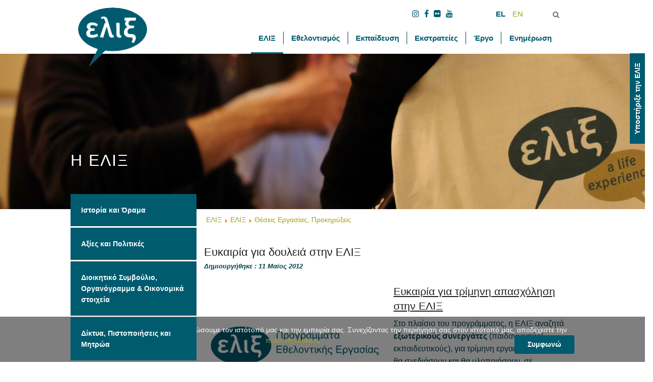

--- FILE ---
content_type: text/html; charset=utf-8
request_url: https://www.elix.org.gr/i-elix/theseis-ergasias/eukairia-gia-douleia-sten-eliks
body_size: 9438
content:
<!DOCTYPE html>
<html lang="el-gr" dir="ltr">
<head>
	<meta name="viewport" content="width=device-width, initial-scale=1.0" />
	<meta name="theme-color" content="#005b6f">
	<link href="https://fonts.googleapis.com/css?family=Noto+Sans:400,400i,700&amp;subset=greek" rel="stylesheet">
	<meta charset="utf-8" />
	<base href="https://www.elix.org.gr/i-elix/theseis-ergasias/eukairia-gia-douleia-sten-eliks" />
	<meta name="keywords" content="ελιξ, ΕΛΙΞ, ευκαιρια, εργασία" />
	<meta name="rights" content="Only with the written authorization of ELIX" />
	<meta name="author" content="ELIX NGO" />
	<meta name="description" content="Ευκαιρία για τρίμηνη απασχόληση στην ΕΛΙΞ" />
	<title>Ευκαιρία για δουλειά στην ΕΛΙΞ</title>
	<link href="/templates/elix/favicon.ico" rel="shortcut icon" type="image/vnd.microsoft.icon" />
	
	
	
	
	<link href="/plugins/system/jce/css/content.css?6772a10c078ecbce280fd9ea0dcd2b7b" rel="stylesheet" />
	<link href="/assets/css/foundation.min.css" rel="stylesheet" />
	<link href="/assets/css/elix-theme.css" rel="stylesheet" />
	<link href="/assets/css/font-awesome.min.css?6772a10c078ecbce280fd9ea0dcd2b7b" rel="stylesheet" />
	<link href="/media/com_rsform/css/front.css" rel="stylesheet" />
	<link href="/media/com_rsform/css/frameworks/responsive/responsive.css" rel="stylesheet" />
	<link href="/media/mod_languages/css/template.css?6772a10c078ecbce280fd9ea0dcd2b7b" rel="stylesheet" />
	<style>
div.mod_search106 input[type="search"]{ width:auto; }
	</style>
	<script src="/media/jui/js/jquery.min.js?6772a10c078ecbce280fd9ea0dcd2b7b"></script>
	<script src="/media/jui/js/jquery-noconflict.js?6772a10c078ecbce280fd9ea0dcd2b7b"></script>
	<script src="/media/jui/js/jquery-migrate.min.js?6772a10c078ecbce280fd9ea0dcd2b7b"></script>
						<script src="/media/system/js/caption.js?6772a10c078ecbce280fd9ea0dcd2b7b"></script>
	<script src="/assets/js/jquery.cookie.js"></script>
	<script src="/assets/js/elix-theme.js"></script>
	<script src="/assets/js/foundation.min.js"></script>
	<script src="/media/com_rsform/js/script.js"></script>
	<script src="https://www.google.com/recaptcha/api.js?render=explicit"></script>
	<script src="/media/com_rsform/js/recaptchav2.js"></script>
	<!--[if lt IE 9]><script src="/media/system/js/html5fallback.js?6772a10c078ecbce280fd9ea0dcd2b7b"></script><![endif]-->
	<script>

jQuery(window).on('load',  function() {
				new JCaption('img.caption');
			});function RSFormProInvisibleCallback3()
{
	var form = RSFormPro.getForm(3);
	if (typeof form.submit != 'function') {
		document.createElement('form').submit.call(form)
	} else {
		form.submit();
	}
}

RSFormProReCAPTCHAv2.loaders.push(function(){
	var id = grecaptcha.render('g-recaptcha-27', {"sitekey":"6LcqunIUAAAAAPtRQyaezyYCnsPemioJUxQkuZsR","theme":"light","type":"image","size":"normal"});
	RSFormProReCAPTCHAv2.forms[3] = id;
	
});
	</script>
	<meta property="og:title"        content="Ευκαιρία για δουλειά στην ΕΛΙΞ"/>
<meta property="fb:app_id"       content="1114970278667685"/>
<meta property="og:description"  content="Ευκαιρία για τρίμηνη απασχόληση στην ΕΛΙΞ
Στο πλαίσιο του προγράμματος, η ΕΛΙΞ αναζητά εξωτερικούς συνεργάτες (παιδαγωγούς/εκπαιδευτικούς), για τρίμηνη εργασία, οι οποίοι θα σχεδιάσουν και θα υλοποιήσουν, σε συνεργασία με τους εθελοντές και τους ομαδάρχες της οργάνωσης, το εκπαιδευτικό καθημερινό πρόγραμμα που θα απευθύνεται στα παιδιά.Η ΕΛΙΞ, με 25ετή εμπειρία στο χώρο του εθελοντισμού, του σχεδιασμού και της υλοποίησης δράσεων&nbsp;με κοινωνικό αντίκρισμα,&nbsp;συντονίζει το καλοκαίρι του 2012 στην Αττική ένα πρόγραμμα δημιουργικής απασχόλησης παιδιών από 6 έως 12 ετών.
"/>
<meta property="og:type"         content="article"/>
<meta property="og:url"          content="https://www.elix.org.gr/i-elix/theseis-ergasias/eukairia-gia-douleia-sten-eliks"/>
<meta property="og:image"        content="https://elix.org.gr/images/ELIX_Logos_NEW/Standar_ELIX_Logos/elix_since_1987-4x3.png"/>
<meta property="og:image:alt"    content="https://elix.org.gr/images/ELIX_Logos_NEW/Standar_ELIX_Logos/elix_since_1987-4x3.png"/>
<meta property="og:site_name"    content="Elix - Προγράμματα Εθελοντικής Εργασίας"/>
<meta property="fb:admins"       content="100005829883677"/>
	<style>
.formResponsive .formHorizontal .formControlLabel {display:none;}
.formResponsive .formHorizontal .formControls {margin-left:0px;}
.formResponsive textarea, .formResponsive input[type="text"], .formResponsive input[type="number"], .formResponsive input[type="email"], .formResponsive input[type="tel"], .formResponsive input[type="url"], .formResponsive input[type="password"] {border-radius: 0px;padding: 10px 10px;margin: 0;width: 90%!important;;}
.formResponsive .formHorizontal .rsform-block {margin-bottom: 0px;}
.formResponsive input[type="submit"], .formResponsive button[type="submit"] {width: 97%;background: #1abc9c;border: none;box-shadow: none;font-size: 15px;letter-spacing: 1px;padding: 13px;font-weight: 600;}
.formResponsive input[type="submit"]:hover , .formResponsive button[type="submit"]:hover {background: #005b6f;}
</style>

</head>
<body class="site com_content view-article layout-blog no-task itemid-560">
<script type="text/javascript">
  var _gaq = _gaq || [];
  _gaq.push(['_setAccount', 'UA-22438840-1']);
  _gaq.push(['_trackPageview']);

  (function() {
    var ga = document.createElement('script'); ga.type = 'text/javascript'; ga.async = true;
    ga.src = ('https:' == document.location.protocol ? 'https://ssl' : 'http://www') + '.google-analytics.com/ga.js';
    var s = document.getElementsByTagName('script')[0]; s.parentNode.insertBefore(ga, s);
  })();
</script>
	<div class="Header" id="Menu">
		<div class="row">
			<div class="elix-logo small-6 medium-2 columns">
				<a href="/" title="ΕΛΙΞ Προγραμματα Εθελοντικης Εργασιας">
					<img src="/assets/imgs/elix-logo.png" alt="ΕΛΙΞ Προγραμματα Εθελοντικης Εργασιας" />
				</a>
			</div>
			<div class="elix-header small-6 medium-10 columns">
				<div class="top-area">
					

<div class="custom-socials small-2 medium-offset-7 columns"  >
	<p><a href="https://www.instagram.com/elix.greece/" target="_blank" rel="noopener"><i class="fa fa-instagram"></i></a><a href="https://www.facebook.com/ELIX.Greece/" target="_blank" rel="noopener"><i class="fa fa-facebook"></i></a><a href="http://www.flickr.com/photos/elix-ngo-greece/collections/" target="_blank" rel="noopener"><i class="fa fa-flickr"></i></a><a href="http://www.youtube.com/user/ELIXgr" target="_blank" rel="noopener"><i class="fa fa-youtube"></i></a></p></div>
<div class="mod-languages small-2 columns">

	<ul class="lang-inline">
						<li class="lang-active" dir="ltr">
			<a href="/i-elix/theseis-ergasias/eukairia-gia-douleia-sten-eliks">
							EL						</a>
			</li>
								<li dir="ltr">
			<a href="/en/">
							EN						</a>
			</li>
				</ul>

</div>

					<div class="searchButton small-1 small-offset-3 medium-offset-0 columns">
						<i class="fa fa-search"></i>
					</div>
					<div class="clear"></div>
				</div>
				<div class="mainMenu small-11 medium-12 columns">
					<ul class="nav menu">
<li class="item-102 active deeper parent"><a href="/i-elix" title="Μάθε τι είναι η ΕΛΙΞ" class="first">ΕΛΙΞ</a><ul class="nav-child unstyled small"><li class="item-854 alias-parent-active"><a href="/i-elix" >Ιστορία και Όραμα</a></li><li class="item-276"><a href="/i-elix/aksies-apostoli-orama" class=" .first">Αξίες και Πολιτικές</a></li><li class="item-648"><a href="/i-elix/dioikitiko-simvoulio-policies" >Διοικητικό Συμβούλιο, Οργανόγραμμα &amp; Οικονομικά στοιχεία</a></li><li class="item-651"><a href="/i-elix/networks-inscriptions-of-elix-menu" >Δίκτυα, Πιστοποιήσεις και Μητρώα</a></li><li class="item-277"><a href="/i-elix/our-awards-vravefseis-el" >Τιμητικές Διακρίσεις και Βραβεύσεις</a></li><li class="item-278 parent"><a href="/i-elix/ypostiriktes" class=".last">Υποστηρικτές</a></li><li class="item-560 current active"><a href="/i-elix/theseis-ergasias" >Θέσεις Εργασίας, Προκηρύξεις</a></li></ul></li><li class="item-188 deeper parent"><a href="/be-volunteer-gr" title="Γίνε εθελοντής, σε WorkCamp, EVS, μικρές ημερήσιες δράσεις"><img src="/images/ELIX_Activities_photos/2018/actions-in-greece/ethelontismoselixfrontpage.jpg" alt="Εθελοντισμός" /><span class="image-title">Εθελοντισμός</span></a><ul class="nav-child unstyled small"><li class="item-245 parent"><a href="/be-volunteer-gr/esc-gr" >Ευρωπαϊκό Σώμα Αλληλεγγύης (ESC)</a></li><li class="item-244 parent"><a href="/be-volunteer-gr/workcamps-gr" >Προγράμματα εθελοντικής εργασίας - Workcamps</a></li><li class="item-246 parent"><a href="/be-volunteer-gr/small-medium-actions-gr" >Εθελοντικές Δράσεις στην Ελλάδα</a></li><li class="item-966 parent"><a href="/be-volunteer-gr/aeithalia-eu-zin-megaluteres-ilikies-gr-menu" >Αειθαλεία - ευ ζην στις μεγαλύτερες ηλικίες</a></li></ul></li><li class="item-106 deeper parent"><a href="/training" title="Ευρωπαϊκά Προγράμματα, Ανταλλαγές Νέων, Σεμινάρια με την ΕΛΙΞ"><img src="/images/category-images/ekpaideusielixfrontpage-square.jpg" alt="Εκπαίδευση" /><span class="image-title">Εκπαίδευση</span></a><ul class="nav-child unstyled small"><li class="item-109 parent"><a href="/training/eu-projects" title="Ανταλλαγές Νέων, Σεμινάρια, Μη Τυπική Μάθηση"><img src="/images/category-images/moduleeuropeanprogramselix_1.jpg" alt="Ευρωπαϊκά Προγράμματα" /><span class="image-title">Ευρωπαϊκά Προγράμματα</span></a></li><li class="item-110 parent"><a href="/training/elix-seminars" ><img src="/images/category-images/moduleekpaideusielix.jpg" alt="Σεμινάρια με την ΕΛΙΞ" /><span class="image-title">Σεμινάρια με την ΕΛΙΞ</span></a></li><li class="item-850"><a href="/megala-programmata-elix/koinonika-programmata-stiriksis-evaloton-omadon/the-learning-for-intergration-project-elix-unicef-gr" >Εκπαίδευση για την Ένταξη</a></li></ul></li><li class="item-107 deeper parent"><a href="/campaign-information-events" title="Διεθνείς Εκστρατείες, Δράσεις Ενημέρωσης"><img src="/images/ELIX_Activities_photos/2018/actions-in-greece/elix-anoixta-scholeia-may-2018.jpg" alt="Εκστρατείες" /><span class="image-title">Εκστρατείες</span></a><ul class="nav-child unstyled small"><li class="item-268"><a href="/campaign-information-events/campaign-events-gr" >Διεθνείς εκστρατείες </a></li><li class="item-269"><a href="/campaign-information-events/information-events-gr" >Δράσεις Ενημέρωσης</a></li><li class="item-270"><a href="/campaign-information-events/synergeies-diktiosi-menu" >Συνέργειες και Δικτύωση</a></li></ul></li><li class="item-739 deeper parent"><a href="/ergo" title="Οργάνωσε Δράση με την ΕΛΙΞ, συνεργάσου, στήριξε, πρότεινε"><img src="/images/ELIX_Activities_photos/2018/actions-in-greece/auto-to-kalokairi-elefsina-2018-13.jpg" alt="Έργο" /><span class="image-title">Έργο</span></a><ul class="nav-child unstyled small"><li class="item-848"><a href="/ergo" >Το 'Εργο μας</a></li><li class="item-740"><a href="/ergo/all-elix-workcamp-on-map-el" ><img src="/images/various/elix-workcamps-map.png" alt="Όλα τα WorkCamp μας από το 1987" /><span class="image-title">Όλα τα WorkCamp μας από το 1987</span></a></li><li class="item-756 parent"><a href="/ergo/organose-drasi" title="Οργάνωσε Δράση με την ΕΛΙΞ, συνεργάσου, στήριξε, πρότεινε"><img src="/images/ELIX_Activities_photos/ainm-gifs/gr-workcamps-anim.gif" alt="Οργάνωσε Δράση με την ΕΛΙΞ" /><span class="image-title">Οργάνωσε Δράση με την ΕΛΙΞ</span></a></li></ul></li><li class="item-135 default"><a href="/" title="Αρχική Σελίδα" class=" hide">Αρχική</a></li><li class="item-108 deeper parent"><a href="/press-announcements" title="Ανακοινώσεις, δελτία τύπου της ΕΛΙΞ">Ενημέρωση</a><ul class="nav-child unstyled small"><li class="item-289"><a href="/deltia-typou-anakoinoseis" >Ανακοινώσεις και Δελτία Τύπου</a></li><li class="item-855"><a href="/press-announcements/egrapsan-gia-tin-elix-menu" >Έγραψαν για την ΕΛΙΞ</a></li><li class="item-301"><a href="http://www.youtube.com/playlist?list=PLs4UMOcjAdwae9Gm1UpYTwOk0hUh8np1c" target="_blank" rel="noopener noreferrer">Έδειξαν για την ΕΛΙΞ</a></li><li class="item-851 parent"><a href="/press-announcements/contact-elix" >Επικοινωνία με την ΕΛΙΞ</a></li></ul></li></ul>

				</div>
				<div id="toggler" class="small-1 columns"><i class="fa fa-bars"></i></div>
			</div>
			
			<div id="search-area"><div class="search mod_search106">
	<form action="/i-elix/theseis-ergasias" method="post" class="form-inline">
		<label for="mod-search-searchword106" class="element-invisible">Αναζήτηση...</label> <input name="searchword" id="mod-search-searchword106" maxlength="200"  class="inputbox search-query input-medium" type="search" size="18" placeholder="Αναζήτηση..." />		<input type="hidden" name="task" value="search" />
		<input type="hidden" name="option" value="com_search" />
		<input type="hidden" name="Itemid" value="733" />
	</form>
</div>
</div>
		</div>
	</div>
			<div class="elixHeader">
			

<div class="customHeader"  style="background-image: url(/images/headers/header_elix4.jpg)" >
	<div class="row">
<h1>Η ΕΛΙΞ</h1>
</div></div>

		</div>
				<div class="clr"></div>
	<div class="Content">
		<div class="row">
							
				<div class="sidebar small-1 medium-3 columns">
					<div id="sidebarToggler"><i class="fa fa-bars"></i> <div>SIDE MENU</div></div>
					<div class="clr"></div><div class=""><div class="row"><ul class="nav menu">
<li class="item-854 active"><a href="/i-elix" >Ιστορία και Όραμα</a></li><li class="item-276"><a href="/i-elix/aksies-apostoli-orama" class=" .first">Αξίες και Πολιτικές</a></li><li class="item-648"><a href="/i-elix/dioikitiko-simvoulio-policies" >Διοικητικό Συμβούλιο, Οργανόγραμμα &amp; Οικονομικά στοιχεία</a></li><li class="item-651"><a href="/i-elix/networks-inscriptions-of-elix-menu" >Δίκτυα, Πιστοποιήσεις και Μητρώα</a></li><li class="item-277"><a href="/i-elix/our-awards-vravefseis-el" >Τιμητικές Διακρίσεις και Βραβεύσεις</a></li><li class="item-278 parent"><a href="/i-elix/ypostiriktes" class=".last">Υποστηρικτές</a></li><li class="item-560 current"><a href="/i-elix/theseis-ergasias" >Θέσεις Εργασίας, Προκηρύξεις</a></li></ul>
</div><div class="clr"></div></div>
				</div>
				<div class="mainContent small-11 medium-9 columns">
							
<ul itemscope itemtype="https://schema.org/BreadcrumbList" class="breadcrumb">
			<li class="active">
			<span class="divider icon-location"></span>
		</li>
	
				<li itemprop="itemListElement" itemscope itemtype="https://schema.org/ListItem">
									<a itemprop="item" href="/" class="pathway"><span itemprop="name">ΕΛΙΞ</span></a>
				
									<span class="divider">
						<img src="/media/system/images/arrow.png" alt="" />					</span>
								<meta itemprop="position" content="1">
			</li>
					<li itemprop="itemListElement" itemscope itemtype="https://schema.org/ListItem">
									<a itemprop="item" href="/i-elix" class="pathway"><span itemprop="name">ΕΛΙΞ</span></a>
				
									<span class="divider">
						<img src="/media/system/images/arrow.png" alt="" />					</span>
								<meta itemprop="position" content="2">
			</li>
					<li itemprop="itemListElement" itemscope itemtype="https://schema.org/ListItem">
									<a itemprop="item" href="/i-elix/theseis-ergasias" class="pathway"><span itemprop="name">Θέσεις Εργασίας, Προκηρύξεις</span></a>
				
								<meta itemprop="position" content="3">
			</li>
		</ul>

				<div class="item-page" itemscope itemtype="https://schema.org/Article">
	<meta itemprop="inLanguage" content="el-GR" />
	
		
			<div class="page-header">
					<h2 itemprop="headline">
				Ευκαιρία για δουλειά στην ΕΛΙΞ			</h2>
									</div>
					
		
						<dl class="article-info muted">

		
			<dt class="article-info-term">
							</dt>

			
			
			
			
			
		
												<dd class="create">
					<span class="icon-calendar" aria-hidden="true"></span>
					<time datetime="2012-05-11T10:04:37+03:00" itemprop="dateCreated">
						Δημιουργήθηκε : 11 Μαϊος 2012					</time>
			</dd>			
			
						</dl>
	
	
		
								<div class="pull-left item-image"> <img
			 src="/images/ELIX_Logos_NEW/Standar_ELIX_Logos/elix_since_1987-4x3.png" alt="" itemprop="image"/> </div>
				<div itemprop="articleBody">
		<h3><span style="text-decoration: underline;">Ευκαιρία για τρίμηνη απασχόληση στην ΕΛΙΞ</span></h3>
<p>Στο πλαίσιο του προγράμματος, η ΕΛΙΞ αναζητά <strong>εξωτερικούς συνεργάτες</strong> (παιδαγωγούς/εκπαιδευτικούς), για τρίμηνη εργασία, οι οποίοι θα σχεδιάσουν και θα υλοποιήσουν, σε συνεργασία με τους εθελοντές και τους ομαδάρχες της οργάνωσης, το εκπαιδευτικό καθημερινό πρόγραμμα που θα απευθύνεται στα παιδιά.Η ΕΛΙΞ, με 25ετή εμπειρία στο χώρο του εθελοντισμού, του σχεδιασμού και της υλοποίησης δράσεων&nbsp;με κοινωνικό αντίκρισμα,&nbsp;<strong>συντονίζει το καλοκαίρι του 2012 στην Αττική ένα πρόγραμμα δημιουργικής απασχόλησης παιδιών από 6 έως 12 ετών</strong>.</p>
 
<p>&nbsp;</p>
<p><strong><a href="http://www.elix.org.gr/images/Applic_Forms_Docs/General_ELIX_Docs/2012 working position with elix description.pdf" target="_blank" rel="noopener">Διαβάστε εδώ την πλήρη περιγραφή θέσης εργασίας.</a></strong></p>
<p>Οι ενδιαφερόμενοι μπορούν να υποβάλλουν <strong>τα βιογραφικά τους μαζί με μια επιστολή εκδήλωσης ενδιαφέροντος (Motivation Letter)</strong> στην διεύθυνση <span id="cloakbe7ce6b3dbcd860d64050640e7e673ea">Αυτή η διεύθυνση ηλεκτρονικού ταχυδρομείου προστατεύεται από τους αυτοματισμούς αποστολέων ανεπιθύμητων μηνυμάτων. Χρειάζεται να ενεργοποιήσετε τη JavaScript για να μπορέσετε να τη δείτε.</span><script type='text/javascript'>
				document.getElementById('cloakbe7ce6b3dbcd860d64050640e7e673ea').innerHTML = '';
				var prefix = '&#109;a' + 'i&#108;' + '&#116;o';
				var path = 'hr' + 'ef' + '=';
				var addybe7ce6b3dbcd860d64050640e7e673ea = '&#101;l&#105;x' + '&#64;';
				addybe7ce6b3dbcd860d64050640e7e673ea = addybe7ce6b3dbcd860d64050640e7e673ea + '&#101;l&#105;x' + '&#46;' + '&#111;rg' + '&#46;' + 'gr';
				var addy_textbe7ce6b3dbcd860d64050640e7e673ea = '&#101;l&#105;x' + '&#64;' + '&#101;l&#105;x' + '&#46;' + '&#111;rg' + '&#46;' + 'gr';document.getElementById('cloakbe7ce6b3dbcd860d64050640e7e673ea').innerHTML += '<a ' + path + '\'' + prefix + ':' + addybe7ce6b3dbcd860d64050640e7e673ea + '\'>'+addy_textbe7ce6b3dbcd860d64050640e7e673ea+'<\/a>';
		</script> <strong>έως την Παρασκευή 18 Μαΐου</strong>.</p>
<p>Φιλικά,</p>
<p>Η ομάδα της ΕΛΙΞ&nbsp;</p>
<p>Μάθε περισσότερα:<br /><strong>- <a href="http://www.elix.org.gr/index.php?option=com_content&amp;task=view&amp;id=58&amp;Itemid=83" target="_blank" rel="noopener">Τι είναι ένα πρόγραμμα Εθελοντικής Εργασίας - WorkCamp</a> </strong></p>	</div>
		
										<div class="clear"></div>
</div>

<!-- Related Articles Section -->


<!-- Related Tags Section -->

<!-- Related Categories Section -->


				
			</div>
		</div>
	</div>
		<div class="footer" id="Footer">
		<div class="row">
            <div class="small-12 columns"><img src="/assets/imgs/footer-logo.png" alt="ελιξ - footer logo" /></div>
            <div class="clr"></div>
            <div class="footer1 small-12 medium-3 columns">
                

<div class="custom"  >
	<p style="text-align: left;">Η ΕΛΙΞ είναι μια Αστική Μη Κερδοσκοπική Εταιρεία που ιδρύθηκε το 1987 με σκοπό την προώθηση του εθελοντισμού στην Ελλάδα και υλοποιεί προγράμματα με κοινωνικό αντίκρυσμα.</p>
<p><a href="/el/i-elix">ΠΕΡΙΣΣΟΤΕΡΑ</a></p></div>


<div class="custom socials"  >
	<div class="social small-6 columns"><a href="https://www.instagram.com/elix.greece/" target="_blank" rel="noopener"><i class="fa fa-instagram"></i></a>
<div class="social-title">Find Us<br /> <span>Instagram</span></div>
</div>
<div class="social small-6 columns"><a href="http://www.flickr.com/photos/elix-ngo-greece/collections/" target="_blank" rel="noopener"><i class="fa fa-flickr"></i></a>
<div class="social-title">Find Us<br /> <span>on Flickr</span></div>
</div>
<div class="social small-6 columns"><a href="https://www.facebook.com/ELIX.Greece/" target="_blank" rel="noopener"><i class="fa fa-facebook"></i></a>
<div class="social-title">Find Us<br /> <span>on Facebook</span></div>
</div>
<div class="social small-6 columns"><a href="http://www.youtube.com/user/ELIXgr/" target="_blank" rel="noopener"><i class="fa fa-youtube"></i></a>
<div class="social-title">Find Us<br /> <span>on Youtube</span></div>
</div></div>

            </div>
            <div class="medium-1 columns"></div>
            <div class="footer2 small-12 medium-5 columns">
                

<div class="custom"  >
	<p><strong>ΕΛΙΞ - Προγράμματα Εθελοντικής Εργασίας</strong></p>
<hr />
<p><a href="https://goo.gl/maps/gDoNwiwVLK62" target="_blank" rel="noopener"><i class="fa fa-map-o"></i></a> : Βερανζέρου 15, Τ.Κ.10677 Αθήνα (5ος όροφος), Ελλάδα</p>
<hr />
<p><i class="fa fa-phone"></i> : 2103825506 (10:00 - 18:00)&nbsp;</p>
<p><i class="fa fa-envelope"></i> : <a href="mailto:elix@elix.org.gr">elix@elix.org.gr</a></p>
<hr /></div>


<div class="custom"  >
	<div data-mooform-id="53a062cc-379f-44d3-958b-af88eb110b82"></div>
<form action="https://app.moosend.com/subscribe/ddf9e2ca-e287-46f5-aa76-c41f1595942f" method="post" target="_blank" id="ms-sub-form">
<div style="margin-bottom: 10px;"><span style="font-size: 18pt;"><a href="https://elix.m-pages.com/SSJYGV/website-elix" target="_blank" rel="noopener" dir="ltr"><strong>Εγγραφείτε στο Newsletter μας</strong></a></span></div>
</form></div>

            </div>
            <div class="footer3 small-12 medium-4 columns">
                
<div class="rsform">
	<form method="post"  id="userForm" class="formResponsive" action="https://www.elix.org.gr/i-elix/theseis-ergasias/eukairia-gia-douleia-sten-eliks"><h2>Φόρμα Επικοινωνίας</h2>
<div id="rsform_error_3" style="display: none;"><p class="formRed">Please complete all required fields!</p></div>
<!-- Do not remove this ID, it is used to identify the page so that the pagination script can work correctly -->
<fieldset class="formHorizontal formContainer" id="rsform_3_page_0">
	<div class="rsform-block rsform-block-name">
	<div class="formControlLabel"><strong class="formRequired"></strong></div>
		<div class="formControls">
			<div class="formBody"><input type="text" value="" size="20" placeholder="Ό&nu;&omicron;&mu;&alpha;" name="form[name]" id="name" class="rsform-input-box" /><span class="formValidation"><span id="component23" class="formNoError">Invalid Input</span></span></div>
			<p class="formDescription"></p>
		</div>
	</div>
	<div class="rsform-block rsform-block-mail">
	<div class="formControlLabel"><strong class="formRequired"></strong></div>
		<div class="formControls">
			<div class="formBody"><input type="text" value="" size="20" placeholder="Email" name="form[mail]" id="mail" class="rsform-input-box" /><span class="formValidation"><span id="component24" class="formNoError">Invalid Input</span></span></div>
			<p class="formDescription"></p>
		</div>
	</div>
	<div class="rsform-block rsform-block-text">
	<div class="formControlLabel"></div>
		<div class="formControls">
			<div class="formBody"><textarea cols="50" rows="6" placeholder="&Gamma;&rho;ά&psi;&tau;&epsilon; &tau;&omicron; &kappa;&epsilon;&iota;&mu;&epsilon;&nu;ό &sigma;&alpha;&sigmaf; &epsilon;&delta;ώ" name="form[text]" id="text" class="rsform-text-box"></textarea><span class="formValidation"><span id="component25" class="formNoError">Invalid Input</span></span></div>
			<p class="formDescription"></p>
		</div>
	</div>
	<div class="rsform-block rsform-block-captcha">
	<div class="formControlLabel"></div>
		<div class="formControls">
			<div class="formBody"><div id="g-recaptcha-27"></div>
			<noscript>
			  <div style="width: 302px; height: 352px;">
				<div style="width: 302px; height: 352px; position: relative;">
				  <div style="width: 302px; height: 352px; position: absolute;">
					<iframe src="https://www.google.com/recaptcha/api/fallback?k=6LcqunIUAAAAAPtRQyaezyYCnsPemioJUxQkuZsR" frameborder="0" scrolling="no" style="width: 302px; height:352px; border-style: none;"></iframe>
				  </div>
				  <div style="width: 250px; height: 80px; position: absolute; border-style: none; bottom: 21px; left: 25px; margin: 0px; padding: 0px; right: 25px;">
					<textarea id="g-recaptcha-response" name="g-recaptcha-response" class="g-recaptcha-response" style="width: 250px; height: 80px; border: 1px solid #c1c1c1; margin: 0px; padding: 0px; resize: none;"></textarea>
				  </div>
				</div>
			  </div>
			</noscript><span class="formValidation"><span id="component27" class="formNoError">Invalid Input</span></span></div>
			<p class="formDescription"></p>
		</div>
	</div>
	<div class="rsform-block rsform-block-submit">
	<div class="formControlLabel"></div>
		<div class="formControls">
			<div class="formBody"><button type="submit" name="form[submit]" id="submit" class="rsform-submit-button" >&Upsilon;&Pi;&Omicron;&Beta;&Omicron;&Lambda;&Eta;</button><span class="formValidation"></span></div>
			<p class="formDescription"></p>
		</div>
	</div>
</fieldset>
<input type="hidden" name="form[formId]" value="3"/></form><script type="text/javascript">RSFormPro.Ajax.URL = "\/component\/rsform\/?task=ajaxValidate";</script><script type="text/javascript">RSFormProUtils.addEvent(window, 'load', function(){var form = rsfp_getForm(3); 
			var submitElement = RSFormPro.getElementByType(3, 'submit');
			for (i = 0; i < submitElement.length; i++) {
				if (RSFormProUtils.hasClass(submitElement[i],'rsform-submit-button')) {
					RSFormProUtils.addEvent(submitElement[i],'click', (function(event) {
							event.preventDefault();
							RSClickedSubmitElement = this;
							for (j = 0; j < submitElement.length; j++) {
								submitElement[j].setAttribute('data-disableonsubmit','1');
							}
							ajaxValidation(form, undefined);
					}));
				}
			}
			});
			</script>
<script type="text/javascript">
ajaxExtraValidationScript[3] = function(task, formId, data){ 
var formComponents = {};
formComponents[23]='name';formComponents[24]='mail';formComponents[25]='text';formComponents[27]='captcha';
ajaxDisplayValidationErrors(formComponents, task, formId, data);
};
</script></div>
            </div>
        </div>
	</div>
    <div class="subfooter">
		<div class="row">
            <div class="small-12 medium-5 columns">
                

<div class="custom footer1"  >
	<p>Copyright © 2013 ΕΛΙΞ Προγραμματα Εθελοντικης Εργασιας. <br />Με την επιφύλαξη παντός δικαιώματος.&nbsp; &nbsp; &nbsp;[<a href="/genikoi-oroi-xrisis" target="_self">Όροι Χρήσης</a>]</p></div>

            </div>
            <div class="small-12 medium-7 columns">
                <ul class="nav menu">
<li class="item-102 active parent"><a href="/i-elix" title="Μάθε τι είναι η ΕΛΙΞ" class="first">ΕΛΙΞ</a></li><li class="item-188 parent"><a href="/be-volunteer-gr" title="Γίνε εθελοντής, σε WorkCamp, EVS, μικρές ημερήσιες δράσεις"><img src="/images/ELIX_Activities_photos/2018/actions-in-greece/ethelontismoselixfrontpage.jpg" alt="Εθελοντισμός" /><span class="image-title">Εθελοντισμός</span></a></li><li class="item-106 parent"><a href="/training" title="Ευρωπαϊκά Προγράμματα, Ανταλλαγές Νέων, Σεμινάρια με την ΕΛΙΞ"><img src="/images/category-images/ekpaideusielixfrontpage-square.jpg" alt="Εκπαίδευση" /><span class="image-title">Εκπαίδευση</span></a></li><li class="item-107 parent"><a href="/campaign-information-events" title="Διεθνείς Εκστρατείες, Δράσεις Ενημέρωσης"><img src="/images/ELIX_Activities_photos/2018/actions-in-greece/elix-anoixta-scholeia-may-2018.jpg" alt="Εκστρατείες" /><span class="image-title">Εκστρατείες</span></a></li><li class="item-739 parent"><a href="/ergo" title="Οργάνωσε Δράση με την ΕΛΙΞ, συνεργάσου, στήριξε, πρότεινε"><img src="/images/ELIX_Activities_photos/2018/actions-in-greece/auto-to-kalokairi-elefsina-2018-13.jpg" alt="Έργο" /><span class="image-title">Έργο</span></a></li><li class="item-135 default"><a href="/" title="Αρχική Σελίδα" class=" hide">Αρχική</a></li><li class="item-108 parent"><a href="/press-announcements" title="Ανακοινώσεις, δελτία τύπου της ΕΛΙΞ">Ενημέρωση</a></li></ul>

				<div class="copyright">Designed &amp; Developed by <a href="https://www.sphereweb.gr/" target="_blank" title="Κατασκευή Ιστοσελίδων">Sphere Web</a></div>
            </div>
        </div>
	</div>
		<div id="slidemenu">
		<div class="slideit " >
    <div class="slidem-title">Υποστήριξε  την  ΕΛΙΞ</div>
    <ul class="slidemenu-container">
                <li>
			<a href="/gine-ethelontis">
									<i class="fa fa-child"></i>
				                Γίνε Εθελοντής                </a>
            </li>
                <li>
			<a href="/kane-dorea">
									<i class="fa fa-globe"></i>
				                Κάνε Δωρεά                </a>
            </li>
        </ul>
    <div class="clr"></div>
</div>

	</div>
		
	<div id="cookieNotice" class="active">
		<div class="row">
			Χρησιμοποιούμε cookies για να βελτιώσουμε τον ιστότοπό μας και την εμπειρία σας. Συνεχίζοντας την περιήγηση σας στον ιστότοπό μας, αποδέχεστε την <a href="/genikoi-oroi-xrisis#cookies">πολιτική cookies</a>. <a href="#" onclick="setCookie('cookies', 'accept', 30)" class="btn gradient">Συμφωνώ</a>
		</div>
	</div>
	<script>
		function setCookie(cname, cvalue, exdays) {
			var d = new Date();
			d.setTime(d.getTime() + (exdays*24*60*60*1000));
			var expires = "expires="+ d.toUTCString();
			document.cookie = cname + "=" + cvalue + ";" + expires + ";path=/";
		}
	</script>
	<script>

(function($) {
var element = $('.sidebar'),
		
		        originalY = element.offset().top;

		    // Space between element and top of screen (when scrolling)
		    var topMargin = 200;

		    // Should probably be set in CSS; but here just for emphasis
		    element.css('position', 'relative');


		    $(window).on('scroll', function(event) {
		        var scrollTop = $(window).scrollTop();
						var footerDistance = $('.Header').height() + $('.elixHeader').height() + $('.Content').height() - $('.sidebar').height();
		        element.stop(false, false).animate({
		            top: scrollTop < originalY
		                    ? 0
		                    : scrollTop - originalY + topMargin
		        }, 300);
						console.log(footerDistance);
						if(scrollTop > footerDistance) {
						element.stop()
						}
		    });

})(jQuery);

	</script>
	<script>
	window.onscroll = function() {scrollFunction()};
	function scrollFunction() {
			var headermenu = document.getElementById("Menu");
			if (document.body.scrollTop > 130 || document.documentElement.scrollTop > 130) {
					headermenu.classList.add("active");
					//document.getElementById("myBtn").style.display = "block";
			} else {
					//document.getElementById("myBtn").style.display = "none";
					headermenu.classList.remove("active");
			}
	}
	</script>
</body>
</html>


--- FILE ---
content_type: text/html; charset=utf-8
request_url: https://www.google.com/recaptcha/api2/anchor?ar=1&k=6LcqunIUAAAAAPtRQyaezyYCnsPemioJUxQkuZsR&co=aHR0cHM6Ly93d3cuZWxpeC5vcmcuZ3I6NDQz&hl=en&type=image&v=PoyoqOPhxBO7pBk68S4YbpHZ&theme=light&size=normal&anchor-ms=20000&execute-ms=30000&cb=3n09pbxwsdm2
body_size: 49479
content:
<!DOCTYPE HTML><html dir="ltr" lang="en"><head><meta http-equiv="Content-Type" content="text/html; charset=UTF-8">
<meta http-equiv="X-UA-Compatible" content="IE=edge">
<title>reCAPTCHA</title>
<style type="text/css">
/* cyrillic-ext */
@font-face {
  font-family: 'Roboto';
  font-style: normal;
  font-weight: 400;
  font-stretch: 100%;
  src: url(//fonts.gstatic.com/s/roboto/v48/KFO7CnqEu92Fr1ME7kSn66aGLdTylUAMa3GUBHMdazTgWw.woff2) format('woff2');
  unicode-range: U+0460-052F, U+1C80-1C8A, U+20B4, U+2DE0-2DFF, U+A640-A69F, U+FE2E-FE2F;
}
/* cyrillic */
@font-face {
  font-family: 'Roboto';
  font-style: normal;
  font-weight: 400;
  font-stretch: 100%;
  src: url(//fonts.gstatic.com/s/roboto/v48/KFO7CnqEu92Fr1ME7kSn66aGLdTylUAMa3iUBHMdazTgWw.woff2) format('woff2');
  unicode-range: U+0301, U+0400-045F, U+0490-0491, U+04B0-04B1, U+2116;
}
/* greek-ext */
@font-face {
  font-family: 'Roboto';
  font-style: normal;
  font-weight: 400;
  font-stretch: 100%;
  src: url(//fonts.gstatic.com/s/roboto/v48/KFO7CnqEu92Fr1ME7kSn66aGLdTylUAMa3CUBHMdazTgWw.woff2) format('woff2');
  unicode-range: U+1F00-1FFF;
}
/* greek */
@font-face {
  font-family: 'Roboto';
  font-style: normal;
  font-weight: 400;
  font-stretch: 100%;
  src: url(//fonts.gstatic.com/s/roboto/v48/KFO7CnqEu92Fr1ME7kSn66aGLdTylUAMa3-UBHMdazTgWw.woff2) format('woff2');
  unicode-range: U+0370-0377, U+037A-037F, U+0384-038A, U+038C, U+038E-03A1, U+03A3-03FF;
}
/* math */
@font-face {
  font-family: 'Roboto';
  font-style: normal;
  font-weight: 400;
  font-stretch: 100%;
  src: url(//fonts.gstatic.com/s/roboto/v48/KFO7CnqEu92Fr1ME7kSn66aGLdTylUAMawCUBHMdazTgWw.woff2) format('woff2');
  unicode-range: U+0302-0303, U+0305, U+0307-0308, U+0310, U+0312, U+0315, U+031A, U+0326-0327, U+032C, U+032F-0330, U+0332-0333, U+0338, U+033A, U+0346, U+034D, U+0391-03A1, U+03A3-03A9, U+03B1-03C9, U+03D1, U+03D5-03D6, U+03F0-03F1, U+03F4-03F5, U+2016-2017, U+2034-2038, U+203C, U+2040, U+2043, U+2047, U+2050, U+2057, U+205F, U+2070-2071, U+2074-208E, U+2090-209C, U+20D0-20DC, U+20E1, U+20E5-20EF, U+2100-2112, U+2114-2115, U+2117-2121, U+2123-214F, U+2190, U+2192, U+2194-21AE, U+21B0-21E5, U+21F1-21F2, U+21F4-2211, U+2213-2214, U+2216-22FF, U+2308-230B, U+2310, U+2319, U+231C-2321, U+2336-237A, U+237C, U+2395, U+239B-23B7, U+23D0, U+23DC-23E1, U+2474-2475, U+25AF, U+25B3, U+25B7, U+25BD, U+25C1, U+25CA, U+25CC, U+25FB, U+266D-266F, U+27C0-27FF, U+2900-2AFF, U+2B0E-2B11, U+2B30-2B4C, U+2BFE, U+3030, U+FF5B, U+FF5D, U+1D400-1D7FF, U+1EE00-1EEFF;
}
/* symbols */
@font-face {
  font-family: 'Roboto';
  font-style: normal;
  font-weight: 400;
  font-stretch: 100%;
  src: url(//fonts.gstatic.com/s/roboto/v48/KFO7CnqEu92Fr1ME7kSn66aGLdTylUAMaxKUBHMdazTgWw.woff2) format('woff2');
  unicode-range: U+0001-000C, U+000E-001F, U+007F-009F, U+20DD-20E0, U+20E2-20E4, U+2150-218F, U+2190, U+2192, U+2194-2199, U+21AF, U+21E6-21F0, U+21F3, U+2218-2219, U+2299, U+22C4-22C6, U+2300-243F, U+2440-244A, U+2460-24FF, U+25A0-27BF, U+2800-28FF, U+2921-2922, U+2981, U+29BF, U+29EB, U+2B00-2BFF, U+4DC0-4DFF, U+FFF9-FFFB, U+10140-1018E, U+10190-1019C, U+101A0, U+101D0-101FD, U+102E0-102FB, U+10E60-10E7E, U+1D2C0-1D2D3, U+1D2E0-1D37F, U+1F000-1F0FF, U+1F100-1F1AD, U+1F1E6-1F1FF, U+1F30D-1F30F, U+1F315, U+1F31C, U+1F31E, U+1F320-1F32C, U+1F336, U+1F378, U+1F37D, U+1F382, U+1F393-1F39F, U+1F3A7-1F3A8, U+1F3AC-1F3AF, U+1F3C2, U+1F3C4-1F3C6, U+1F3CA-1F3CE, U+1F3D4-1F3E0, U+1F3ED, U+1F3F1-1F3F3, U+1F3F5-1F3F7, U+1F408, U+1F415, U+1F41F, U+1F426, U+1F43F, U+1F441-1F442, U+1F444, U+1F446-1F449, U+1F44C-1F44E, U+1F453, U+1F46A, U+1F47D, U+1F4A3, U+1F4B0, U+1F4B3, U+1F4B9, U+1F4BB, U+1F4BF, U+1F4C8-1F4CB, U+1F4D6, U+1F4DA, U+1F4DF, U+1F4E3-1F4E6, U+1F4EA-1F4ED, U+1F4F7, U+1F4F9-1F4FB, U+1F4FD-1F4FE, U+1F503, U+1F507-1F50B, U+1F50D, U+1F512-1F513, U+1F53E-1F54A, U+1F54F-1F5FA, U+1F610, U+1F650-1F67F, U+1F687, U+1F68D, U+1F691, U+1F694, U+1F698, U+1F6AD, U+1F6B2, U+1F6B9-1F6BA, U+1F6BC, U+1F6C6-1F6CF, U+1F6D3-1F6D7, U+1F6E0-1F6EA, U+1F6F0-1F6F3, U+1F6F7-1F6FC, U+1F700-1F7FF, U+1F800-1F80B, U+1F810-1F847, U+1F850-1F859, U+1F860-1F887, U+1F890-1F8AD, U+1F8B0-1F8BB, U+1F8C0-1F8C1, U+1F900-1F90B, U+1F93B, U+1F946, U+1F984, U+1F996, U+1F9E9, U+1FA00-1FA6F, U+1FA70-1FA7C, U+1FA80-1FA89, U+1FA8F-1FAC6, U+1FACE-1FADC, U+1FADF-1FAE9, U+1FAF0-1FAF8, U+1FB00-1FBFF;
}
/* vietnamese */
@font-face {
  font-family: 'Roboto';
  font-style: normal;
  font-weight: 400;
  font-stretch: 100%;
  src: url(//fonts.gstatic.com/s/roboto/v48/KFO7CnqEu92Fr1ME7kSn66aGLdTylUAMa3OUBHMdazTgWw.woff2) format('woff2');
  unicode-range: U+0102-0103, U+0110-0111, U+0128-0129, U+0168-0169, U+01A0-01A1, U+01AF-01B0, U+0300-0301, U+0303-0304, U+0308-0309, U+0323, U+0329, U+1EA0-1EF9, U+20AB;
}
/* latin-ext */
@font-face {
  font-family: 'Roboto';
  font-style: normal;
  font-weight: 400;
  font-stretch: 100%;
  src: url(//fonts.gstatic.com/s/roboto/v48/KFO7CnqEu92Fr1ME7kSn66aGLdTylUAMa3KUBHMdazTgWw.woff2) format('woff2');
  unicode-range: U+0100-02BA, U+02BD-02C5, U+02C7-02CC, U+02CE-02D7, U+02DD-02FF, U+0304, U+0308, U+0329, U+1D00-1DBF, U+1E00-1E9F, U+1EF2-1EFF, U+2020, U+20A0-20AB, U+20AD-20C0, U+2113, U+2C60-2C7F, U+A720-A7FF;
}
/* latin */
@font-face {
  font-family: 'Roboto';
  font-style: normal;
  font-weight: 400;
  font-stretch: 100%;
  src: url(//fonts.gstatic.com/s/roboto/v48/KFO7CnqEu92Fr1ME7kSn66aGLdTylUAMa3yUBHMdazQ.woff2) format('woff2');
  unicode-range: U+0000-00FF, U+0131, U+0152-0153, U+02BB-02BC, U+02C6, U+02DA, U+02DC, U+0304, U+0308, U+0329, U+2000-206F, U+20AC, U+2122, U+2191, U+2193, U+2212, U+2215, U+FEFF, U+FFFD;
}
/* cyrillic-ext */
@font-face {
  font-family: 'Roboto';
  font-style: normal;
  font-weight: 500;
  font-stretch: 100%;
  src: url(//fonts.gstatic.com/s/roboto/v48/KFO7CnqEu92Fr1ME7kSn66aGLdTylUAMa3GUBHMdazTgWw.woff2) format('woff2');
  unicode-range: U+0460-052F, U+1C80-1C8A, U+20B4, U+2DE0-2DFF, U+A640-A69F, U+FE2E-FE2F;
}
/* cyrillic */
@font-face {
  font-family: 'Roboto';
  font-style: normal;
  font-weight: 500;
  font-stretch: 100%;
  src: url(//fonts.gstatic.com/s/roboto/v48/KFO7CnqEu92Fr1ME7kSn66aGLdTylUAMa3iUBHMdazTgWw.woff2) format('woff2');
  unicode-range: U+0301, U+0400-045F, U+0490-0491, U+04B0-04B1, U+2116;
}
/* greek-ext */
@font-face {
  font-family: 'Roboto';
  font-style: normal;
  font-weight: 500;
  font-stretch: 100%;
  src: url(//fonts.gstatic.com/s/roboto/v48/KFO7CnqEu92Fr1ME7kSn66aGLdTylUAMa3CUBHMdazTgWw.woff2) format('woff2');
  unicode-range: U+1F00-1FFF;
}
/* greek */
@font-face {
  font-family: 'Roboto';
  font-style: normal;
  font-weight: 500;
  font-stretch: 100%;
  src: url(//fonts.gstatic.com/s/roboto/v48/KFO7CnqEu92Fr1ME7kSn66aGLdTylUAMa3-UBHMdazTgWw.woff2) format('woff2');
  unicode-range: U+0370-0377, U+037A-037F, U+0384-038A, U+038C, U+038E-03A1, U+03A3-03FF;
}
/* math */
@font-face {
  font-family: 'Roboto';
  font-style: normal;
  font-weight: 500;
  font-stretch: 100%;
  src: url(//fonts.gstatic.com/s/roboto/v48/KFO7CnqEu92Fr1ME7kSn66aGLdTylUAMawCUBHMdazTgWw.woff2) format('woff2');
  unicode-range: U+0302-0303, U+0305, U+0307-0308, U+0310, U+0312, U+0315, U+031A, U+0326-0327, U+032C, U+032F-0330, U+0332-0333, U+0338, U+033A, U+0346, U+034D, U+0391-03A1, U+03A3-03A9, U+03B1-03C9, U+03D1, U+03D5-03D6, U+03F0-03F1, U+03F4-03F5, U+2016-2017, U+2034-2038, U+203C, U+2040, U+2043, U+2047, U+2050, U+2057, U+205F, U+2070-2071, U+2074-208E, U+2090-209C, U+20D0-20DC, U+20E1, U+20E5-20EF, U+2100-2112, U+2114-2115, U+2117-2121, U+2123-214F, U+2190, U+2192, U+2194-21AE, U+21B0-21E5, U+21F1-21F2, U+21F4-2211, U+2213-2214, U+2216-22FF, U+2308-230B, U+2310, U+2319, U+231C-2321, U+2336-237A, U+237C, U+2395, U+239B-23B7, U+23D0, U+23DC-23E1, U+2474-2475, U+25AF, U+25B3, U+25B7, U+25BD, U+25C1, U+25CA, U+25CC, U+25FB, U+266D-266F, U+27C0-27FF, U+2900-2AFF, U+2B0E-2B11, U+2B30-2B4C, U+2BFE, U+3030, U+FF5B, U+FF5D, U+1D400-1D7FF, U+1EE00-1EEFF;
}
/* symbols */
@font-face {
  font-family: 'Roboto';
  font-style: normal;
  font-weight: 500;
  font-stretch: 100%;
  src: url(//fonts.gstatic.com/s/roboto/v48/KFO7CnqEu92Fr1ME7kSn66aGLdTylUAMaxKUBHMdazTgWw.woff2) format('woff2');
  unicode-range: U+0001-000C, U+000E-001F, U+007F-009F, U+20DD-20E0, U+20E2-20E4, U+2150-218F, U+2190, U+2192, U+2194-2199, U+21AF, U+21E6-21F0, U+21F3, U+2218-2219, U+2299, U+22C4-22C6, U+2300-243F, U+2440-244A, U+2460-24FF, U+25A0-27BF, U+2800-28FF, U+2921-2922, U+2981, U+29BF, U+29EB, U+2B00-2BFF, U+4DC0-4DFF, U+FFF9-FFFB, U+10140-1018E, U+10190-1019C, U+101A0, U+101D0-101FD, U+102E0-102FB, U+10E60-10E7E, U+1D2C0-1D2D3, U+1D2E0-1D37F, U+1F000-1F0FF, U+1F100-1F1AD, U+1F1E6-1F1FF, U+1F30D-1F30F, U+1F315, U+1F31C, U+1F31E, U+1F320-1F32C, U+1F336, U+1F378, U+1F37D, U+1F382, U+1F393-1F39F, U+1F3A7-1F3A8, U+1F3AC-1F3AF, U+1F3C2, U+1F3C4-1F3C6, U+1F3CA-1F3CE, U+1F3D4-1F3E0, U+1F3ED, U+1F3F1-1F3F3, U+1F3F5-1F3F7, U+1F408, U+1F415, U+1F41F, U+1F426, U+1F43F, U+1F441-1F442, U+1F444, U+1F446-1F449, U+1F44C-1F44E, U+1F453, U+1F46A, U+1F47D, U+1F4A3, U+1F4B0, U+1F4B3, U+1F4B9, U+1F4BB, U+1F4BF, U+1F4C8-1F4CB, U+1F4D6, U+1F4DA, U+1F4DF, U+1F4E3-1F4E6, U+1F4EA-1F4ED, U+1F4F7, U+1F4F9-1F4FB, U+1F4FD-1F4FE, U+1F503, U+1F507-1F50B, U+1F50D, U+1F512-1F513, U+1F53E-1F54A, U+1F54F-1F5FA, U+1F610, U+1F650-1F67F, U+1F687, U+1F68D, U+1F691, U+1F694, U+1F698, U+1F6AD, U+1F6B2, U+1F6B9-1F6BA, U+1F6BC, U+1F6C6-1F6CF, U+1F6D3-1F6D7, U+1F6E0-1F6EA, U+1F6F0-1F6F3, U+1F6F7-1F6FC, U+1F700-1F7FF, U+1F800-1F80B, U+1F810-1F847, U+1F850-1F859, U+1F860-1F887, U+1F890-1F8AD, U+1F8B0-1F8BB, U+1F8C0-1F8C1, U+1F900-1F90B, U+1F93B, U+1F946, U+1F984, U+1F996, U+1F9E9, U+1FA00-1FA6F, U+1FA70-1FA7C, U+1FA80-1FA89, U+1FA8F-1FAC6, U+1FACE-1FADC, U+1FADF-1FAE9, U+1FAF0-1FAF8, U+1FB00-1FBFF;
}
/* vietnamese */
@font-face {
  font-family: 'Roboto';
  font-style: normal;
  font-weight: 500;
  font-stretch: 100%;
  src: url(//fonts.gstatic.com/s/roboto/v48/KFO7CnqEu92Fr1ME7kSn66aGLdTylUAMa3OUBHMdazTgWw.woff2) format('woff2');
  unicode-range: U+0102-0103, U+0110-0111, U+0128-0129, U+0168-0169, U+01A0-01A1, U+01AF-01B0, U+0300-0301, U+0303-0304, U+0308-0309, U+0323, U+0329, U+1EA0-1EF9, U+20AB;
}
/* latin-ext */
@font-face {
  font-family: 'Roboto';
  font-style: normal;
  font-weight: 500;
  font-stretch: 100%;
  src: url(//fonts.gstatic.com/s/roboto/v48/KFO7CnqEu92Fr1ME7kSn66aGLdTylUAMa3KUBHMdazTgWw.woff2) format('woff2');
  unicode-range: U+0100-02BA, U+02BD-02C5, U+02C7-02CC, U+02CE-02D7, U+02DD-02FF, U+0304, U+0308, U+0329, U+1D00-1DBF, U+1E00-1E9F, U+1EF2-1EFF, U+2020, U+20A0-20AB, U+20AD-20C0, U+2113, U+2C60-2C7F, U+A720-A7FF;
}
/* latin */
@font-face {
  font-family: 'Roboto';
  font-style: normal;
  font-weight: 500;
  font-stretch: 100%;
  src: url(//fonts.gstatic.com/s/roboto/v48/KFO7CnqEu92Fr1ME7kSn66aGLdTylUAMa3yUBHMdazQ.woff2) format('woff2');
  unicode-range: U+0000-00FF, U+0131, U+0152-0153, U+02BB-02BC, U+02C6, U+02DA, U+02DC, U+0304, U+0308, U+0329, U+2000-206F, U+20AC, U+2122, U+2191, U+2193, U+2212, U+2215, U+FEFF, U+FFFD;
}
/* cyrillic-ext */
@font-face {
  font-family: 'Roboto';
  font-style: normal;
  font-weight: 900;
  font-stretch: 100%;
  src: url(//fonts.gstatic.com/s/roboto/v48/KFO7CnqEu92Fr1ME7kSn66aGLdTylUAMa3GUBHMdazTgWw.woff2) format('woff2');
  unicode-range: U+0460-052F, U+1C80-1C8A, U+20B4, U+2DE0-2DFF, U+A640-A69F, U+FE2E-FE2F;
}
/* cyrillic */
@font-face {
  font-family: 'Roboto';
  font-style: normal;
  font-weight: 900;
  font-stretch: 100%;
  src: url(//fonts.gstatic.com/s/roboto/v48/KFO7CnqEu92Fr1ME7kSn66aGLdTylUAMa3iUBHMdazTgWw.woff2) format('woff2');
  unicode-range: U+0301, U+0400-045F, U+0490-0491, U+04B0-04B1, U+2116;
}
/* greek-ext */
@font-face {
  font-family: 'Roboto';
  font-style: normal;
  font-weight: 900;
  font-stretch: 100%;
  src: url(//fonts.gstatic.com/s/roboto/v48/KFO7CnqEu92Fr1ME7kSn66aGLdTylUAMa3CUBHMdazTgWw.woff2) format('woff2');
  unicode-range: U+1F00-1FFF;
}
/* greek */
@font-face {
  font-family: 'Roboto';
  font-style: normal;
  font-weight: 900;
  font-stretch: 100%;
  src: url(//fonts.gstatic.com/s/roboto/v48/KFO7CnqEu92Fr1ME7kSn66aGLdTylUAMa3-UBHMdazTgWw.woff2) format('woff2');
  unicode-range: U+0370-0377, U+037A-037F, U+0384-038A, U+038C, U+038E-03A1, U+03A3-03FF;
}
/* math */
@font-face {
  font-family: 'Roboto';
  font-style: normal;
  font-weight: 900;
  font-stretch: 100%;
  src: url(//fonts.gstatic.com/s/roboto/v48/KFO7CnqEu92Fr1ME7kSn66aGLdTylUAMawCUBHMdazTgWw.woff2) format('woff2');
  unicode-range: U+0302-0303, U+0305, U+0307-0308, U+0310, U+0312, U+0315, U+031A, U+0326-0327, U+032C, U+032F-0330, U+0332-0333, U+0338, U+033A, U+0346, U+034D, U+0391-03A1, U+03A3-03A9, U+03B1-03C9, U+03D1, U+03D5-03D6, U+03F0-03F1, U+03F4-03F5, U+2016-2017, U+2034-2038, U+203C, U+2040, U+2043, U+2047, U+2050, U+2057, U+205F, U+2070-2071, U+2074-208E, U+2090-209C, U+20D0-20DC, U+20E1, U+20E5-20EF, U+2100-2112, U+2114-2115, U+2117-2121, U+2123-214F, U+2190, U+2192, U+2194-21AE, U+21B0-21E5, U+21F1-21F2, U+21F4-2211, U+2213-2214, U+2216-22FF, U+2308-230B, U+2310, U+2319, U+231C-2321, U+2336-237A, U+237C, U+2395, U+239B-23B7, U+23D0, U+23DC-23E1, U+2474-2475, U+25AF, U+25B3, U+25B7, U+25BD, U+25C1, U+25CA, U+25CC, U+25FB, U+266D-266F, U+27C0-27FF, U+2900-2AFF, U+2B0E-2B11, U+2B30-2B4C, U+2BFE, U+3030, U+FF5B, U+FF5D, U+1D400-1D7FF, U+1EE00-1EEFF;
}
/* symbols */
@font-face {
  font-family: 'Roboto';
  font-style: normal;
  font-weight: 900;
  font-stretch: 100%;
  src: url(//fonts.gstatic.com/s/roboto/v48/KFO7CnqEu92Fr1ME7kSn66aGLdTylUAMaxKUBHMdazTgWw.woff2) format('woff2');
  unicode-range: U+0001-000C, U+000E-001F, U+007F-009F, U+20DD-20E0, U+20E2-20E4, U+2150-218F, U+2190, U+2192, U+2194-2199, U+21AF, U+21E6-21F0, U+21F3, U+2218-2219, U+2299, U+22C4-22C6, U+2300-243F, U+2440-244A, U+2460-24FF, U+25A0-27BF, U+2800-28FF, U+2921-2922, U+2981, U+29BF, U+29EB, U+2B00-2BFF, U+4DC0-4DFF, U+FFF9-FFFB, U+10140-1018E, U+10190-1019C, U+101A0, U+101D0-101FD, U+102E0-102FB, U+10E60-10E7E, U+1D2C0-1D2D3, U+1D2E0-1D37F, U+1F000-1F0FF, U+1F100-1F1AD, U+1F1E6-1F1FF, U+1F30D-1F30F, U+1F315, U+1F31C, U+1F31E, U+1F320-1F32C, U+1F336, U+1F378, U+1F37D, U+1F382, U+1F393-1F39F, U+1F3A7-1F3A8, U+1F3AC-1F3AF, U+1F3C2, U+1F3C4-1F3C6, U+1F3CA-1F3CE, U+1F3D4-1F3E0, U+1F3ED, U+1F3F1-1F3F3, U+1F3F5-1F3F7, U+1F408, U+1F415, U+1F41F, U+1F426, U+1F43F, U+1F441-1F442, U+1F444, U+1F446-1F449, U+1F44C-1F44E, U+1F453, U+1F46A, U+1F47D, U+1F4A3, U+1F4B0, U+1F4B3, U+1F4B9, U+1F4BB, U+1F4BF, U+1F4C8-1F4CB, U+1F4D6, U+1F4DA, U+1F4DF, U+1F4E3-1F4E6, U+1F4EA-1F4ED, U+1F4F7, U+1F4F9-1F4FB, U+1F4FD-1F4FE, U+1F503, U+1F507-1F50B, U+1F50D, U+1F512-1F513, U+1F53E-1F54A, U+1F54F-1F5FA, U+1F610, U+1F650-1F67F, U+1F687, U+1F68D, U+1F691, U+1F694, U+1F698, U+1F6AD, U+1F6B2, U+1F6B9-1F6BA, U+1F6BC, U+1F6C6-1F6CF, U+1F6D3-1F6D7, U+1F6E0-1F6EA, U+1F6F0-1F6F3, U+1F6F7-1F6FC, U+1F700-1F7FF, U+1F800-1F80B, U+1F810-1F847, U+1F850-1F859, U+1F860-1F887, U+1F890-1F8AD, U+1F8B0-1F8BB, U+1F8C0-1F8C1, U+1F900-1F90B, U+1F93B, U+1F946, U+1F984, U+1F996, U+1F9E9, U+1FA00-1FA6F, U+1FA70-1FA7C, U+1FA80-1FA89, U+1FA8F-1FAC6, U+1FACE-1FADC, U+1FADF-1FAE9, U+1FAF0-1FAF8, U+1FB00-1FBFF;
}
/* vietnamese */
@font-face {
  font-family: 'Roboto';
  font-style: normal;
  font-weight: 900;
  font-stretch: 100%;
  src: url(//fonts.gstatic.com/s/roboto/v48/KFO7CnqEu92Fr1ME7kSn66aGLdTylUAMa3OUBHMdazTgWw.woff2) format('woff2');
  unicode-range: U+0102-0103, U+0110-0111, U+0128-0129, U+0168-0169, U+01A0-01A1, U+01AF-01B0, U+0300-0301, U+0303-0304, U+0308-0309, U+0323, U+0329, U+1EA0-1EF9, U+20AB;
}
/* latin-ext */
@font-face {
  font-family: 'Roboto';
  font-style: normal;
  font-weight: 900;
  font-stretch: 100%;
  src: url(//fonts.gstatic.com/s/roboto/v48/KFO7CnqEu92Fr1ME7kSn66aGLdTylUAMa3KUBHMdazTgWw.woff2) format('woff2');
  unicode-range: U+0100-02BA, U+02BD-02C5, U+02C7-02CC, U+02CE-02D7, U+02DD-02FF, U+0304, U+0308, U+0329, U+1D00-1DBF, U+1E00-1E9F, U+1EF2-1EFF, U+2020, U+20A0-20AB, U+20AD-20C0, U+2113, U+2C60-2C7F, U+A720-A7FF;
}
/* latin */
@font-face {
  font-family: 'Roboto';
  font-style: normal;
  font-weight: 900;
  font-stretch: 100%;
  src: url(//fonts.gstatic.com/s/roboto/v48/KFO7CnqEu92Fr1ME7kSn66aGLdTylUAMa3yUBHMdazQ.woff2) format('woff2');
  unicode-range: U+0000-00FF, U+0131, U+0152-0153, U+02BB-02BC, U+02C6, U+02DA, U+02DC, U+0304, U+0308, U+0329, U+2000-206F, U+20AC, U+2122, U+2191, U+2193, U+2212, U+2215, U+FEFF, U+FFFD;
}

</style>
<link rel="stylesheet" type="text/css" href="https://www.gstatic.com/recaptcha/releases/PoyoqOPhxBO7pBk68S4YbpHZ/styles__ltr.css">
<script nonce="EcF_OjI2fVF1bNkhDyKI3g" type="text/javascript">window['__recaptcha_api'] = 'https://www.google.com/recaptcha/api2/';</script>
<script type="text/javascript" src="https://www.gstatic.com/recaptcha/releases/PoyoqOPhxBO7pBk68S4YbpHZ/recaptcha__en.js" nonce="EcF_OjI2fVF1bNkhDyKI3g">
      
    </script></head>
<body><div id="rc-anchor-alert" class="rc-anchor-alert"></div>
<input type="hidden" id="recaptcha-token" value="[base64]">
<script type="text/javascript" nonce="EcF_OjI2fVF1bNkhDyKI3g">
      recaptcha.anchor.Main.init("[\x22ainput\x22,[\x22bgdata\x22,\x22\x22,\[base64]/[base64]/[base64]/[base64]/[base64]/[base64]/[base64]/[base64]/[base64]/[base64]\\u003d\x22,\[base64]\\u003d\x22,\x22wpPCkcODw59iKDJjwpbDr8KEeRt9eWHDocOcwo7Dgxp/LcK/wrnDp8O4wrjCpMKuLwjDhmbDrsOTI8OIw7hsfks6YSbDtVpxwpPDhWpwfsOXwozCicOoejsRwpIMwp/[base64]/w6JsV8KkIwDCiMO+B8KtwpzDicOQwqgdR3/CkHDDoCslwpEdw6LChcKYdV3Ds8OVG1XDkMOjRMK4VwDCgBlrw7dbwq7CrDUECcOYPQkwwpUMUMKcwp3DvFPCjkzDkSDCmsOCwp/DncKBVcOlcV8Mw7xcZkJCTMOjbmrCmsKbBsKhw54BFx/[base64]/CnCzCo8OIwr7Do8OlQXpswqXDrcKpYUfCrsOjw7ltw6tSdcKfL8OMK8KlwotOT8O3w4how5HDj29NAglAEcOvw6ZELsOaTSg8O3wlTMKhXsOXwrESw4QcwpNbSMOGKMKAB8OsS0/Clj1Zw4Zkw7/CrMKecz5XeMKrwr4oJWbDuG7CqhXDtSBOED7CrCkXVcKiJ8KIaUvClsKfwqXCgknDs8O8w6RqfyRPwpFWw4TCv2Jzw4jDhFYwfyTDosKNFiRIw6Vhwqc2w6/[base64]/Cuk/[base64]/[base64]/D8Krw7ofIMKwIx/CqAtvwpF5RsOqAcKPbVFEw5ZONsOzNG7CkcOWIkvDj8O8F8OZSjHCinFsRxfDgBbDu3JGBsKzd0FdwoDDmSnCqMK4wowew79ew4vDpsOzw4ZAQGXDpsOXwqbDrDDDgsKTUsOcw77CjE/Dj07DkcOwwo7DqzNMBMKGByXCo0fDt8O5w4DCtRc4alLCmW7DqcOsNcKJw73DoQrCmS3DhA1Nw4/CqcKYTmrCmRMqYDXDrMK4TsK3JmbDvBnDtsKDWMKyPsO8w5zDvHkFw4jCrMKVTjF+w7TDuxPCvEkPwrVhwoDDkkNWFSjCiDjCuAIcF1DDvifDt3/CtwHDiw0lOQhpPmzDry0+F1wAw7Vge8OncXM/bWjDn2FPwp97U8OadcOSYlpfQcO7wrPCgkpFcMK6csObQ8Odw48Bw49tw6/CukAMwrF1wq3DlwXCmsOgI1LCjTMxw7TCkMO7w5xtw4lXw4JMK8KMwoxrw6bDrWHDvW8VSjdMwpnCr8KJd8OyT8OxRsO+w6nCgUrCgEjCgMK3TH0mTnXDk2tKGsKGKTRUD8KvB8KMQW8/MiAoaMKXw4EIw49Sw6XDq8KPEsOswrElw67DnmBAw71tccKywowqTVkfw71UV8Oaw7B1LMKpwpDDlcOzw5Eqwo0Lwp9bcWg+NsO/wpYUNsKowqTDi8KIw5xeJsKMJxsnwpwVesKVw4/DszAlwpnDhnItwqo8worDmsORwpLCl8O9w5HDqFhKwobChgEHAQjCocKAw7IVOUV+LWjCkAHCujBswot0w6XCj3wlw4bDtz3DokvCj8KyelnDqGfDjR4sVhfCoMKEF1dWw5XDik7DmjnDkH9Jw6XDusO0wq/DrjJaw40LbsOGJcODw73Ch8Ksf8K6T8KNwqvDk8K/b8OKEcORI8OKwrzCgcKZw6kSwpbDtQcyw7skwpAAw6IpwrrDmBHDuDnDrsOQwpLCvGwVwpbDisOVF044wqfDl2rCsSnDtXjDuj9mwrUkw40Ew70xGgRSO3MlAsOwJcOMwowDw4DCrUl+KTopw6DCt8O8B8OCWFUMwq3DsMKTw5bDg8Ozwpkxw5/DvMOwO8Kcw4HCtMO8Qg4lw5rCpkfCtBbCh0fCmgPClHjCkno4XmY/[base64]/CtALCh8KgT8Klwo1ERsK1w6x9wrYkfcO/RsOXEV3CpU7DsmfCiMKJTMOSwr8cWMOtw68Sb8OiNcO7bw/DvMOhWBLCryzDrcKfZHjCnCQ3wrJbw4jDmcKPGSXCoMKgw4VnwqXDg2/DiGXCscK4J1AlF8K2McK7wr3DlcOSfsOmVCY2JyQXwp/CrG3Cm8OHwpLCtcOmX8KICA3CpSR5wqfCnsKfwqnDhcKNIjrChHxpwpHCs8KBw7h4ZB3DhwcCw5dQwrbDnCZBPsO4TD3CqMKSwqBTURVsScK4wpdPw7/ChcOTwrUbw4HDhzYXw6tjEMOXQsOpw5Fgw4jDncOGwqjCmHdODQvDuUxZKcONw43Dj04PCsK/[base64]/Dg8OOw6YZEcKQFcO7w5wAw4x/AsOEw5A0woIQEU3CtX4ww7pGaT3DmggqfFvCmR7CpBUrwpMcwpTDrmF9BcOSHsK+RALDuMOTw7fCmEBMwqbDrcOGOsO3JcK4cHo+wovDscO9AsKxw4V4w7o1wpzCrCXCtlB4eUAxUMOhw7IcKsOww7XCicKAw4wMSzBpwpDDugfCq8K6a3NfLU/CkR/DiwEHYGR3w6XDmVJSZsOIbMKvIAfCr8OTw6/DrTXDrsOfXVjDtcO/[base64]/CgcKpwr/ClcKAw68wLjxkw48Ow6NtXScrQcKzDlXCnRVcDsOwwr4Lw4hZwp3CtSDCm8KlBVDDl8KQwrJIwr4oDMOUwofCozxVM8KWwqBvN2TCjS55w5LDmWPDj8KYHsKSCsKbRMOHw6g8wqbCpMOvJcOjwpTCssOHZ3w3woQ9wpvDrMO3cMOdwrhMwrDDncKowpssSF/CiMOUI8OyE8KsMGBawqZudXMYwpzDssKNwp1NV8KLKcOSDMKLwrDDqnTClhl2w53DscOrw5rDsTjCojMCw5MbF03CgRZcVcOtw5Ziw6XDusK2QjESIMOgV8OiwpjDtMKlw5HCo8OQGifDgsOhacKLw4zDngHCpsKzK3xRwqcww6/DvcK+w4MSEMKuRw3Dk8K3w6jChFjChsOuV8ONwoZzAjcBBQhXDxxSw6XDjsOpTAk1w7vDiG1dwrhMFcKfw5bCn8Odw67CmBdBZzwhKWx3OTdzw7jDkX0MD8K2w7czw5jDnApgb8OcJsK/fcKhw7LCiMO3VzxqWB/ChGEnB8KIWH7CqyFJwpTDkMKGaMK8w67Dh1PClsKPwo93wqpfa8KNw4fDksOHwrJNw5DDvMOAwp7DvArCthrCuGjCncK1w73Dlj/[base64]/Cr8OIFcKBV8KFJMKcZsK8aMO8wqwcNCDDoXLDpiocwrhQw5E/I1pnIsKrGsKSEcOGV8K/[base64]/MzkpwrMcAUdLfMOMYnBBT3vDl8OuCsKywrjCj8Osw4LDpl4qOcK7w4HDlBNrYMO2w515Sn/CjiknbFk/[base64]/DmsKzw79Zw6LDscKXw5jDnUHDqMKzwq9MLcOjZWHCtcOCw6vDkRsvHsOXwodywpnDoEYVwonDr8O0w6/Cn8Kmwp5Fw6vDisKZw5xsEURoIlFjTS7DsmYUAjtZTHEiwpYLw6x8LMOHw48HED7DnMO+QsKbw60nwphRw4rCrcKvQHZmBnHDu3sywqvDlTMjw5zDqsOQVcKAORTDr8OceV/[base64]/[base64]/asKeH8OmL8OawrM2Bk5Rw5nDlcOIIcKCw77CicO7QkNMR8Kow6LDi8K3w5fCmMKqOxvCisOxw5vCo03DtwfDrhMHc3vDgcOCwqAiGsO/w55/MMOBZsOuw7I1bGHCnwjCtkzDijXCisKFWBHDhDx0w5HDizTCpsKLAHBfw7PDosOrw7o8w7ZJV1ZlSERoBMONwrxww6sFw5zDhQNSwrUJw6tvwqoTwq3CssOiUcO7JChmJ8KLwp9dFsOPw6vCncKgw4BYNsOiwqx3IHBzfcOPM0/ChMKjwo5Qw4sEw5/DosOpBsKPbV/DgsOawrg/P8OpYiBHNsOOXzUAF2F6XcKZRlHCphDCoxtXVkHCsUY6wqpfwqAyw5DCs8Kgwq/CusKXb8KUKErCq3TDtjsILcKadMKHTiwcw4rDqjcJZcKBwo5+wowTw5IfwrRGwqTDnsO/acOyD8O0UzEfwqZ+wpo/w4DDhCktJ23DnGdLBBBpw7FsEQMOwoVuSQjDvsKFGxc7D1UNw73CgjlXcsK9w6M1w5TCrsOrDAZyw7zDkThww5tiGFrCuktiMsOHwotCw4zCicOhVsONOCXDqlN/wqjCvMKZdQVcw5/CkWMIw4nClGHDqMKTwrAmJsKJwoNnT8OxDiHDrCptwqJOw7lLwqjCjCjDisOuDX3DvhnDgivDsy/CumBUw6I6WwnCqmPCv3c2KMKIw4rCqMK8CQ/Djkx/w5LDu8OMwoFyOXrDncKQZMKjf8O0wrE5NijCm8KVMgDDusKjKEVha8Kuw4PCuhvDjsKUw77CuzzCqDAaw5XDhMK6ZMKGw6LCiMKLw5vClUfDhSYVH8O/Sn/[base64]/Ch8OcwrUfShNuMcOvd8K8MQU3w5dFAcOuw7LDlB0WWhrCicKnw7N9b8KwIXjDlcKVT2New6Ndw77DonLChVZIVjTCisKnBMKdw58gVA86NRA4JcKEw7xIHMObHcOadjB/wq3CicKBwpFbHGjCo0zDvcOvFGIjbsK4ShDChWDDrn56bmI/[base64]/[base64]/DksOzYkRqKsK+wrZCSnUFw6wYwofDhHZzVcOWwqcmw5lqFsOPVcKRwq7DuMKmalHCmDvCk3zDs8O+acKAwpgBHAbDqAHCrsO7wp/CrsOLw4TCqm/Cs8OIwrrCkMKQwrjCqMK9BMKWfUAtBzbCrsKZw6/CrhlCeE5aFMOsGAc2wpPDqWHDqcOiwqLCtMO/w5rCvUDDugkXw6rCrxfDikUAw7XCkcKAJsKqw53DlMOjw7cRwpF5w6fClEImwpNcw4lKRsKywr3DjcOAAMKywozCpwfCusKtwrnCrcKdVFjChsOtw4lDw5hswrUJwoAbw5jDjWbCmMOUw6zDmcO+w7DCm8O9w4NRwovDsi3DmFwQwrHDgQ/[base64]/[base64]/DvGAUwrXDlnDDm2dzFW05w4oWSMKFIMOlw4BHw5MPLsKYw4jDtnPCixbCqMOvw6XCnMOmbSTDuwbCtWZcwpwfwoJtHAxhwoTDtMKGKlNQZcOBw4xdL2EAwrhKOR3DsUNxeMOGwpQ1wrd3esOqMsKxDS0jw6XDgB4TOFQwA8KswroFS8K/wovCmls0w7zCv8OfwosQw4xPwr3Dl8KJwpPCk8KaNE7CqsOJwpJ6wroEw7Q7wpx/esOMSsKxw4Q5w780AC/CuGXCisKNQMOVfTEpw61ITcKBSyHClBklfcONL8KAbsKJe8OWw4LDr8OEw7DCvcKFIcOTaMOZw4zCqgY3wrbDkwfDlMKNVUfCrFYCcsOYdMOIwq/CiXQPasKMCMOBw55tUcO8XEUhABLCpyBUwqjCuMKWwrdpwoBGKkNNLRfCo2TDsMKTw54gf0pTwqnDpQrDjABkcAcjUcOuwrVoHgxqKsOrw4XDocODfsKIw75wHmoNKcO7wqMjE8K/w7XCkcO3BsO0HSFSwqjDlFfDscOrBAjCpsOEEkEpw7/DmVPDiGvDjiQ8wrNjwo4Ew4R5wpzCmAPCoA/DqhJBw5cVw4oow6PDq8K7wq/Ck8O+MUrDu8OOGj1ew7IKw4V5wpALwrcLLC55w5fDncOcw4PDjcKewph4Z0luwqt5VnnChcOSwqrCgMK5wqQ2w7EXMFVIVy5wZ1pcw4FPw4rClMKdwonChS3DlMKwwr7DgHhjw6N/w4how6DDpg/DqcKxw47CusODw5nCpD8TTcKBbcKzw4N5XMK3w7/Dv8OWIMOtZMOHwr3Cj18Iw7F0w5XDr8KbbMOFBmLDhcO5wr5Pw7/DtMKmw5/[base64]/QcKcw5/Ci8O2wqjCrmg0YA7DtEvClcOnw5HDlXvCjz/CgsKkdTrCqkrDoFjDixzCk1vCu8KNwosHZMKVJW7CvFNHBSHCp8K7w4FAwpALeMOQwqFOwpvCm8O4wpUqw7LDpMOZw7bDskDDtg18wobCjHbDrw4fRQZ2UXMZwrFuTcO2wplOw6VlwrDDlgzDs2lxXzBgwojDkcONBwh7wp/DncKJwp/CvcOUK2vDqcKaRlbDvgnDnF/Dr8K9w57CmBZewqwWaRVVOcKZAE7DiX4YbjfDisKswpXCjcKeJh/Cj8OAw4JxesKCwqfDkMK5w6HDrcKfKcOZwq1XwrAgwqPCvMO1wpvCosKEw7DDssKwwpfCjnV6JDTCtMO8V8KFH09Wwqx9wobCmsKIw43DljPCmcKbwr7DmgFsDncMDnjCoknDjMO2wpNiwq4HUcK7wrPCtcOmw58aw4dXw6AKwox7w79/UMOiW8KHCcKLDsKUw6M6T8OQasOQw77DlDDCs8KKL3DDq8Kzw6lFwrU9emNaDjLCgkYQwoXCp8KSJkY3w5DCthXDnBoJfMK3VW1fQh1DM8KAJBRGAMObc8KAdHLCmsOjUH7DjsOvwp54U3DCl8O6wp7DpEnDj0PDtGVRw6LDvcKXLcOBfMKxcV7CtMOOYcORwqXDgT/Cjwpuw6bCncKpw4PCqk3DhjbDmMOCDsKhG1d1OMKQw5bDv8Knwpsow47Dl8O9esOMw4FtwoVHRy/DlsKtw6YUeRZHw4F3DB7CsADCpD7Cmwhnw5sSS8OzwrjDsg9TwpdqMHbCsSXChcKpLE58w7USSsK0wrA7VMKAw60JGEzDo1nDoxtYwqTDmMK7wq0Aw5Z1ESnDmcOxw7rDsSIYwovCsCHDs8OIAidewplXLcOXw4ldU8OIQsKKVsK6wq/[base64]/[base64]/CuCHCucOMw7UkwoVSO8O/DRDCvhtawpvCuMOcwq7DkgvCs11DLcK3R8K7YMONVcKdDW3CoggfG2spZ0TDgxRWwqDCu8OGZ8Oow5cgZMOMKMKEAMKnfQsxSRIcPy/DsiFRw7powrjDhltJLMK0wozDu8KSPsK6wopcA3IIKsK/wp7CmhPDoRXCi8O0OXtOwqUVwptoecOvfhvCoMOrw53CoQPCgkJHw6nDkWbDijzCmSplwqrDl8OAwoIbw5EtRMKGOkbCucKYEsONwpvDsi8ywqrDjMK4BRwyWsOLOkYfbMKYZE3Du8KQw4fDlEdJMTIiw4/CgMOLw6hQwrHDnHLCpzVtw5jCpxRSwpQuVh0FRljCgcKTw5PCtsK8w5JqHhfChQ58wrBpJcKlY8OmwpLCvSwlLyHCmU7Dt2wbw4kww7nDkAtOdU1zHsKmw7Mbw6FWwqwQw7rDnxjChTLCg8OQwo/Csgk9TsKbwo3ClTkcdcOvw4jCscOKw77DoGDDplUBbcK4O8KPGsOWw5LDlcK4UjRuwrrDlsK+VWYqP8OBJirCg2UGwphsBnpATcOCZGvDtkXCj8OICMKFdRfCl0AwNMOvYMK+wo/CkkBnIsOUwr7Ct8O5wqXDkCMEw6VYasKLw5sBJzrCoQsLRHV/[base64]/DgMOJXMKdwo3CvwPClMKAS8ODwq7CgsOyw6PCisKCwrtiwpA2woBAeDLCuiLDtHQtf8K4VcKKT8Kcw6PCni4yw69vTD/CoyMbw64wDyjDhsKqw4TDgcKywovDgSN/w7rCo8OtFsOVw518w5Y/O8Kbw75uEsKFwqnDi2PCjcKzw7/CkhE0FMKNwqR3O2fDuMKbHETCmsOTHlBVWgzDsH7DomdRw6MrV8KFbMOAw6HCnMKdMUnDtsOlwpHDgMKgw7tTw7tGUsORw4nDhsK3w7vChW/Cg8KveF4xQC7DvsKnwq08HwwXwqfCpXh2XMKMw4ARTsKaHEnCp23CqGfDnlYrBy3DqcOVwr9JO8KmEi3Cg8KdEHd1wqnDtsKewrbCnEDDnlJww50uacKXOcOICR89woLCoy/DrcO3ET/[base64]/YsKcw7QgQB4XClhGXMOQY17CtcOPTcORw47DusOMOcOLw6dMwqTCq8Krw7Jrw7kFP8OdKhVmw417XMOxw7tOwoMxwrnDgMKDw4jCkQ/[base64]/Co8Olw7JwXgXDjW/[base64]/KVjDhQjDhMKiw4rDu8K2HMK/[base64]/Cu2/CqWvDvGgPwrk/H8KbwpbDqcKUwqpuQGPCuU9kEETDrcOOIcKBXhNPw4gGf8OCcsOBwrLCoMOvFCPDrMK+wpTDvXM8w6LCm8OeT8KfdsOfQw3CkMOFMMOGWzVew4BUwrTDjMOZJMOAOsKewrDCoDnCgwsFw7jDvCnDtiNvw4rCphUtw6taWHogw5Ydw7l1OUDDhz3CjsKtw7bChE/DqcKBD8OTXXx3VsOWY8Kaw7zCtk/Cu8ODZcO0GQHDgMKZwoPDj8OqLhfCqcK5JMKxwqYfwqPCs8ODw4bCuMKddW/CmWjCksKow5IqwojCqMKNBzEFCHx0wrnDp2JhNGrCpFlxwrLDt8KuwqgfB8Oiwpxew5BWw4c8dXXDk8O0wrBxKsKSwoV2H8KHwrRNw4nCuXlKZsKmwpnCjcKOw5hYwq7CvB7DvnNdEBgJA2nDpsK/wpNaGGZEw7LDvsK0w5fCvE/CmsO4UkMkwqvDukM8BcK+wpHDpsOcWcOBB8ONwrbDhFBDPy3DsB/DocOxwovDjkfCuMKTIR3CsMOaw49ge3XCknXDjwzDoWzCjz81w6PDvUpbSBsZU8KtYhscVQDCn8KXBVpYXMKFPMO7wr9Gw4IWVMKjRkg6wo/CmcKpLgzDl8KMNMO0w45RwqYuXDlewq7CmjLDpV9Iw5xCw44TCcOsw51oSy7CksK3YFV2w7rDi8KYw4/DpMOrwqzDqHfCgwnDunfDn27DgMKaWHbCoF82AcKXw7xZw7XDk2vDtMO1Hl7DlF3DrcOqYcKuCcKFwofDiEECwrRlw41aJ8O3wpJ7wpzColjDvMKOTHfCthd1QsOUOWnDiSs9HR5ERcKpw6/DusOkw51ODVnChcO0Tj5Sw6sjEkDDiU3CisKQSMK8QcOhRMKnw7TClC/DklDCp8OQwr9Hw4xZH8K9wqHCoF/[base64]/CtcK0wrjCuQXCoVXDhUMiwpHDjANbwrvDqwoGaMORGkAyFMK2VcKSJDHDm8KVNsOuwrrDmsK6EUhUwoJ6RjtTwqFxw4rCi8OCw53DtzLDisOww7RKY8KFSEnCrMOhamVVw6fChxzCgsKJPMKffGRzaR/Dt8Kaw6XCnWnCpz/DiMODwrUSJ8OswqbComHCuS5Sw7FCEMKQw5fDpcKsw4nCisK7fwDDkcKYB2/CuhQHBMO/w6wuN39ZIz4Cw4hTw5xAamUKwr/[base64]/DosKzL8K7PMOtH17Ds8KXw7fCllNcwqXDsMK/F8OAw410KMOcw5fDvgAEPxsxwpA/UU7Dv1dGw4LCv8KKwqYDwr3DjsOmwrfCvsK9KE7CgTTCkyfDiMO5w6J8MMOHBcKLwrU/Yy/CinPCqmc2wrwFLzjCgcKvw4jDrU00IHgewplrw7hQwr9IAi3DsmbDs3ZDwohAwroEw7dMwovCt1PCgMOxwrXDm8KLK2IGwovCgT7CrsK5w6DCqDTCkmMQe15Vw5nDtRnDkQR2IsKre8OHw6suPMOAw4vCtMK7G8OEKk1fNw4gVcKEdMKyw7FBLl/CkcO4wrsmK3xZw5ksXVPCqynDhG8jw5XDs8K2KQHClQouW8OXHcOfwoPDug41w69kw4LDiTlND8OYwq3CicOIwo3DjsKnwqlHEMKawqk+wovDozR2BEMKLMKuwobDtsKMwqfCmsOKE1c6fhNnD8KTwr1nw4N4woPDmsO/w7bCqn92w7NNwrrDjcOew4fCoMKcPx8ZwrULCTQHwrLDuTI5woZywr/DrsOuwo5jMl8ORMOYw7JTwp4ebxl1I8KHw7YXPwpjSxPDm3XDlgccwozCl0bDvMOfKGpuRcKSwqvChhHChRR5EhLCksKxwosow6VHIsKzw7vDl8KbwoLDr8OHwq7CicO5PcKPw4rDgn7Dv8OSwpNUTcKsJA5HwpzCkcKuw4zDm1zCnWUPw4LDkmk3w4BZw7rCm8OoGA/CvsOhwoFNwrPCnTZbGSfDiUjCqMO1wqjCvsKnFcKcw4JCIsOew4TCicO6ZhXDqFXDqFxfwpbDky/Ch8KhChVeFlnCqcO+GMKlYCDCpzfDosOJwrgWwoPCgw3DpCxRwr/DokHCkBrDncOresKCwpHCmHsHOknDqncRD8OvWcOQbXUDL0LDvmczb3jCjRUHw7Ypw5DCmsOSYsKuwpbCncOrw43Cuk5+MsO2f2rCqRk7w7PCrcKDWiEuZ8KBwoEdw6ByKTbDncKrCcO+UG7Cpx/[base64]/Y8OaW0Mkw73CusKgw71hHMOswod/McONw69zO8Oiw6UYSsK5Szcpwr9uw5XCnMKAwqjChMKwWcO1wqzCr3Vjw5XCp3XCp8KUVcKtDcOhwpAHJsKtAcKWw5EeUMOyw5jDmsKgXx8swqt1LcKYw5Flw5N5w6/DtDTCki3DusKRwrrCrMKxwrjCvDPCrMOKw7/CncOTScODBHFdHF1JO1jDkXgKw5bCoGbCosOKJxdST8KlaCbDgwjCr1fDosO/DMKnbkXDtMKtYmHChsORdcKMcn3CswXDvwrDj05/SMKjw7Ziw7bCgsOqwpnCqGbDsBJFEx5gE29ASMKIHB10w4DDt8KNL38bHsOUHSFAwpvDq8OCwrxbw43DoWfDln/CsMKhJ07DpHkmFGZzJggxw5wSw6/CrmfCl8O0wpXCul0lw7rCvUwvw77DixsiIBvCvmfDscK7w5knw4HCs8OHwqPDo8KWw416QChKIsKkE0Efw7LCtsOJM8OsBMOcHcK1w6/DuBsvJcO7YMO4wq1Vw7TDthjDkiHDmsKKw4TCglN+OsKwEkQtFQHCi8OTwrYJw5LCt8KMIFDDtCgePcO2w51Ww7h1wopIwpLDocK0RHnDgMKowp7CnkPDlcKnbcKswpRdw6fDqlfDqMKRJ8K9SwhlFMKPwqHDoGJ2UcK2VcODwpZAZMO/eQ8nEMKtK8O9wpHDjzFBPV8uwqnDh8KkdE/[base64]/CnRJ3wrDCqsKnw5I4w7vDoMK0U8OjKlnCunPCqMOiwqjDriA5w5/DncOtw5nCkRMYwrgJw4onTMOjNMKEwojCo29lw55uwrHCsAt2wqTDg8KKBCjCpcO+fMOJHThJKlHDiXZ8wrTDrMK/TMOHw77DlcOKMgdew5ZmwrMJacOwOMKpFWoEOcKDaXo0woMwI8Oqw57CsUILSsKsVcOIbMK8w70ewpoWwpDDh8Ovw77CnytLakTCrcKRw6clw7kyNjbDklnDhcKKCSDDg8K1wovCusKGw4HCshgNDjQuw4dKw6/DtMKnwpNWDcOEwpbCnTF1wp7CvWPDmgPCisKrw7cnwpsdQ08rw7VLAMOMwqwwYybCtS3CvjMnw6dqwqFeOXfDkx/[base64]/Dn8OcI8KGPBPCh8OQwqXDiB3Cq8KSaBcXw7J2RhLCmHkGwph1JMKGw5dhJsO1QRHCpH1gwo04w7XCgUBdwod4CsOseHDCuiPCnXBOJm5ewpdPwp7Dk214wp1Pw4dcRDfChMODH8ORwrvDlEloQyR2HTvDr8OPw5DDq8KWw6sQRMOScD5JwrPCkVN+w5/CssK8TA3Cp8OowpRGfVvCjUd9w44EwqPDg1oQRMOdcGJIwqknUcKrw7JawqkdBsOuT8Osw4ZBITHCv0PCl8KDE8KWNcKub8KTw6/CosO1woYUw7/CrlsNw77CkUnCmUgQw6cdNcOIJSXCmsK9wobCtsKgdcKwYMKQEloVw6towrwaDcOIw4XDgGjDpgNvM8KUEMK2wqbCrsK3w5rCp8Oswr7ChsKBesOqEQEoMMKbLWrDkMOtw7QJfGoRAinCnsK3w5/CgSxkw64Hw4onZBbCrcOTw5DCmsK/wo9ZOMKqwoPDrlLDp8KPNz5QwprDi0olSMO3w44xw6U7ccKnewVWbWh4w5ZPwq7CjiFWw7rCucKePmHDqcKGw7HCpMOawqfDpMKOw5YwwoEHwqTDhGpTw7bDjnQ/wqHDtcKgw64+w7TCgxkLwozCuVnDgMKUwr4Dw6k8ecO+XnFewrfCmDbCin3CrFfCpFDDuMKkCH8FwrEcw5zDmhPCjMOAwoguwrg7fcODwo/Di8OFw7XChwECwr3DhsObSB47wovCkyZyaBctw6LCmhEmAFjDii3CvmbDnsOAwqnDkTTDtHnDl8OHFFNbw6bCp8K7wqDCgcOITsODw7IHShzChA9vwqbCsg02SsOMb8O/[base64]/[base64]/[base64]/CjxrDscKlf0PDhRohwq0jw6DCtsOjwopAb13Cq8OxOBpTBlxgw4HDoVFrwobDscKhdsKcDH55wpNFJ8KJwq7DiMOjwr/CuMK5aFl5WC9DPiULwrjDtl9vfsONwq4Ywol6GcK8HsKmIsKtw5XDmMKfBMOlwrTCvMKow78ww4lnw6otEcKMbiAww6LDgMOQwqTCvsOHwpjCokXCoHXDhsOywr5ewozCrMKSU8KuwqBxDsOVw7bCv0AzBMKBw7lxw70pw4TDpsKPwqU9HsO+W8Olw53Dnw/DjTXDkntiGBkJMUnCt8OLNsO1HHpuMBDDiS1dPyAawr4yWlLDpRROfTbCoA9lwroqwoR/[base64]/CpsKVOkRgw4DDhW5Vw6TDoUtXw5HDscObEnnDtVXCicKJDWxdw7HCg8OPw5YtwrPCnMO0wqhew5LClsKFAVNZcyBvKcKpw5/CsGE4wr5UQHbDisOcesOlSsO5RzR2wqTDiAF4wpPCjy/Dg8OJw7cRTMODwr13ScKTQ8Kow48rw67DjMKFWjTClcKFw7bCisO+w6nCicOZfQMbwqMHfH3CrcKFwrXDt8KwwpTChMOAw5TCqz3DihsWwpzCqsO/LVBuLxXDny8swp7CksKEw5jDln3CncOow5Z/worCoMKVw7JxPMO8wrbCrRLDgBbDuwdxLwfDtDAfSXV7wqc6LsOldHpaIynDjMKcw5lVwrgDw47CvQbDlDjDs8Kxwr7Ci8KbwqUFN8OoesOdKmx5PsKfw7fClGB7KFTDiMK3Vl/CrMK9wqwuw5jCsQrCjHHCp3TCvn/CoMO2YcKXQsOJKcOACsOvFGomw6IJwoxpfMOvOMOYGSIgwo3CksK8wr/DhDlBw4slw6PCnsKYwrUQS8OYw5vCmBbCl1rDvMKWw6VLYsKmwqFNw5TDsMKUwp/[base64]/Dk8OXwr4pQxrCsMO1w57Cj8OdAmbDmsOBwrnDlcKABSzDqQMEwot7IMKuwpPCgCxfw6EgcMOaXUInXFNuwq/DimIwUMOBbMOFe0suTjlDJMOHw5fCpMKVcMKSOw47BGLCgCJLdC/DsMOAwoTChRbCq2bDjsO/w6fCsxzDq0HCgsOrMcOpDsKuwqDDtMK5N8KQOcOuw73CvHDCh0fCp3EOw6bCq8OsBy5TwozDpD5/wrxlwrB3w7ppA1RpwqEBw69vdQZSbVXDoDTDh8KIVDRrwq8/[base64]/CqXvCtcOtATPDlHPClFwSwoLCj8KaBsOxwpd5wqglI0Y+wrs3KMKSw6M9OlUpwrN/wofDpxvCocKvFz8vw6PCmGlKK8K1w7zDr8OewrLCqmbCtMKfRS8UwpzDu1VXMsOcwpVGwrPCncO8wr1dw5BzwrvChFFRQirCk8OwLgJSw4XCisKQICJSwpvCnkrCrjkuMijCsVIgGzjCuS/CpGdUEEfCgcOnw77CtVDCvU0sNMO8w5EULcOZw40Kw6zChsO4FFFdwrrCqRnDmCfDkWvCl1gpTsOKPsONwp4Mw73DqBNdwrvCqMKhw7jCvhLCoA1VAj/CsMODw5IDFlJIDsKnw6bDhTrDimxidR3DgsKBw5LCkMOzGMOTw6zCsiYsw5pAVXw3E2XDjsOqa8KRw6NYw4/[base64]/C0zCn2nDnF3CvcOoYjDCiV7CqsKawqDDh1rCoMO0wrceaHMpwrRUw6A4worCvcK5dsK/JMK9FwvCkcKOVMOCUTF0wpfDssKfw7/DrsKFw7PDvMKvw5tIwpHCtsORWsOcacKsw6gSw7Auw5E5U1jDuMOrNMKyw7Ymwr4wwr0hdi0dw5gZw7Q+F8KOH316w6vCqcO5w4nCosK9SyzCvTDDkDnCgFvCucK9ZcKDHQfCiMOCHcORwq1nCnnCnnnDvj/[base64]/CkMONwp7DtjLDsFdjwop7BWzDmMOhwoM3W8OWDsK2B1RVw7XDsGI/w5pGRG3Dm8OhEEhPw6hkw6jDvcKEw5FMwqDDscOMSMKKwpstRQ4vDCsEM8O/McKyw548wqMFw6pXR8OxZwhNBCREw6bDtSnDqsK+CQlbV0EUw7XCjGhtRVpuAmbDjVbCgCEGe0IqworCmk7ChRx9fiYgVkQKPMKXw5M9UVPCs8Kiwo0twp0UeMObAMOpNiJURsOIwrxEwp9ywo/[base64]/w5TCjsO/cTouD8KeKDDDsyvCswrChsKRXsKQw5jDgMKhclrCucKtw5V9fMKmw4XDlgfCh8KIBCvDpS3CuVzDsn/DisKdw70Uw7LDvyzCkV5Gw6kNw7oLMMKPJcKdw4BUwoctwqjCmQnCrnZRwrTCpD/CjE3Cjz0SwpPCrMOlw7B7CBrDrzDCs8Kdw6M8w5HDt8Kywo3Cml7CjMOKwrrDtMOZw7wKKy/[base64]/Dli5HJ8KQe8Ocw6RSw680WMOrFBx3AVXCjT7Dj8KMwrjDuU5+w5PCs3bDnsK5Dg/Cp8O9LMOnw78yL2DCn1UhXBDDmcKtecOVwqt6wrR8EnRJw6vChsOAHMKpwqYHwo3CgMKrD8O4WjlxwrR5Y8OUwqbCoTDDscO7NMKRDHzDn0AtIcOSwp5dw43Du8KddlJkEiVnwpBIw6k3EcKjwpxBwovDvBx8woPCrgxUwrHDnVJ4Z8O5wqPDjMKmw6/DojkNDVbDlsOabmkKOMKxfgHClSzDo8OqbEzDsAxbNgfDiTLCjMKGwpzDu8KTc2PCrmJKwpXDhQtFwrXDpcKVw7F+wpjDgHJ0VU/Cs8Ojw7l1TcOHwrzDqAvDocO2TUvDslc2w77CnMO/wrV6woBBFMOCDSVaC8K8wpg/Z8ObaMOMwrjCh8ODw7DDvVVuE8KLScKcWQHDpUwSwoETwq4LHcOow7jCg1nCm3p0FsKebcKvw7lIJmYFGxErVMKRwp7CjiDDksKhwpLCmDYaCSg9ZRJ7w7cvw5PDhFFZwonDvVLCim7DpsKXJsO2ScKuw78WPn/Dg8KIcArDmcOfwpvCjCnDrlg2wpjCoSsOwp/DoxnDtMO+w49CwovDusOfw5JkwpIrwr0Rw4cIKMKoKMKJPFPDkcKQNRwoXcK8w680w5PClm3CqDErw7jDvsKzw6VCD8O/[base64]/DolB2FsKzwq0aw57DiMOtw7bDk8KzV3wywpYfYsKzw7/DusOMJMKME8Kgw4RJw79UwqvDnlPChMKmM31FfWHDhjjDjkwmNE1xXyTDhATCug/[base64]/DuSbDlsOZwp7CtcObUsObwrQ2w6nDgsKxEgfCocKIKMK6RhZkScKiF2/CsUcZw4nDoSLDtnPCtT/[base64]/DqmfCvkzCrsKpwp3Dp8KsU13DhDYgwp/CmcOswpvCosKpNTVFwq5ewqrDihQlA8Oqw5XCuyAWwpdiw4g1V8OSwqLDrX4zb0hCEMOcIMOmwrMjOMOhVVDDv8OXCMOrK8KUwrEET8K7QsO2w54UexDDuXrDhgE8wpZRSVLDmsKlV8KhwoUrf8KAScK0GFDCucOpZMKRw6LDgcKBPUAOwp1/wqzDl0dswrDDoTpgwozCncKcLGdyDSwIU8OTPWfCpihmXSN/GT/DiijCu8OyBzUXw45wQ8OUPcKKTMOpwpBpwobDqkN7LQTCuw1QXSF7w41WbC3ClcOWMX/CkD1Lwq8XHTYTw6PDtsOLw6fCtMOzw4Nxw6vCkAhYwpDDkMO/[base64]/[base64]/CgADCm2FoPcO7TyHDucOYwp/CpcKlwoXDtFdDYcKWwpl0eAvCu8OmwqArCUwhw5zCmcKtFMOtw6EHYSjDrMOhwq8Bw5cQa8KOwoXCvMOGwpnCtsONWFHDgSJARVvDqltydiUuZsOKw6oGRsKuR8ObUsOiw4YLb8Kfw70pacKKLMKZf1p/w6/[base64]/YRLCihUCe8Onw7rCucOqw4w/[base64]/CusO1w5tQwqXDh8OUwp4Nw7rCkMONwrHCs8OxUi8FbwXDm8KnOcKwYHPDmEEla1/Cjys1w7/ClALDksODw4cow7srZEc4X8Kfw7pyXXl3w7fClRolw4HDo8OYWDlVwoYfw4zCvMO0HsO9wq/DvjsBwoHDvMO/F3/CrsK5w7XCpR4bPkpWw7F1EsK0aTzCtAzCs8KmMsKuGMOkwoDDqTPCscOeSMKrwp3Dg8K6AsOfwplHw6vDjC8EWsOyw7djPHXCpW/DiMKRwrLDl8O6w7g1wq/Cn11rAcOHw79fw75Gw7Jrw63DucKIdsOQwpvDqcKGSGQybhvDvVdCOMKMwqoEQWUGXEHDq1zDlcKCw78uEMKYw7UIfMO7w5jDlsOZXMKqwrViwqh+wqrCrxHChDPDisOvJsK/[base64]/DlcKhWkw1J8OsHTVHQXfDv8KRbMKEwrHDi8Khd1IlwqRiAMKVCMOXCcKQN8OLP8Oywo/DrcO0HX/CsDUhw6fCtsKuZcKAw4Ftw7HDg8O3OWBzT8OJw6jDq8OdTQINUcO3wpQkwpXDm0/CqcO+woVMTMK0QMO7PMKmwrDCnsOfTzRJw44QwrMawofCtgnCucKdNcK+w77DrwtYwp9dwqQwwpVUw6HCuUfDh2XDolBNw4rDvsOSwpvDrQ3CssOFw4PCukjDlxvDoDzDqsOoBWjDix3DpsKywpLCm8KjOMKddsKmEsO7JMOrw6zCpcOgwojDhVgic2claTN/aMKuW8OrwrDDrMKowpxZwo/CrjArHcOJewlHOsONfUhIwqdiwoQJCcK/YMOeG8Kfa8OlGcO6w58QYGLDvcOow7kyYsKvwoYxw5DCkE/[base64]/wpp8OcK7wpLCicOKe8OXC8OqJS7Dk3g2w7p2w7LCtcKoKMKSw4/[base64]/dE8PwptuaMORw7wAwohMH07CscO/w7DDgsO2wr0va0bDshQ3P8O+YsKqwokNwqXDs8OAKcOiwpTDsF7Cr0rCuVDDoxXDnsKALiTDhRxUY2HDg8K3w73DpcKRwp/Dg8KBwq7ChkR0SHoSw5fDuT0zUFY9Y2s0XMOJw7HCjBEVwrPCmz12wqlSS8KQFcODwqrCp8OcYQbDu8K2HFwdwozDssOJRzstw4B0UMOCwpDDs8K1wro0w5Rww5LCl8KKOcOHJGU9acOkwqUQwo/CtMKjSsOswrXDrgLDisKvTMK+ZcKpw78hw5/DpWtiw7LDnsKRw4/DpgfDtcK6ZMKwXXZCB25JPUA+w7tIfsOQK8Osw7TDu8OZw5fDo3DCs8KaMDfCk0TCi8Kfw4N2GWQ4wqN5woNEw4PCnMKKw6LDvcKbIMOTJ0FHwq4wwoAIwq4bw57CnMKHWS/[base64]/DsMK6JsKNSSTDq8OBSMK0ET17aMK5IMOQw5rDjsKUTMKgwq/Dg8KHUcObw7tZwpzDjcOWw4c7EUbCpMOmw49CaMOtZXrDkcOBCAzCsld2VcOWSTnDvypIWsOJG8OhMMKeZVthbzQ5wrrDtnI9w5YINMO7wpbCo8Ojw4VQwq9ewofCosKeJ8OCw4Q0MAHDpsKtDcOWwohMw48Zw4bCscK0wokTwo/DtMKew6JKw6zDqcKrw43ClcK8w7B4Gl7DjMO3G8O6wqbDhABjwq7Dq3RZw7cnw7MwMcKow4ovw7x8w5/CvRJkwqrCvcKCcifCtko8DzxXwqxVNsKxfS8aw41nw63DpMO8NcK+asO6IzzDt8KxIxTChMKwPWwAQsOhw6HDpj7DlDU5OsK/d2bClMK9QhJLe8Ozw6nCocOedR86wozDvTnCgsKCwrnCkMKnw7BkwrLDpR40w5wOwqQxw55gKQbDsMOGwpcswoUkRUVcwq1HP8OqwrzDti1bZMKRecKxa8Okw4/[base64]/w5BNw5rChsOTw5MeIMOXwrnDtD7Chy5nYsOIwoNgRcKOTUDChMKuwrZvwrvCusOBRk7DosO3w4UdwpwwwpvCrRd1OsKELRU0dXjCj8OuDxF4w4PDqcOfOMKTw6nCkmoAM8KTYsKFw4nCr3MIfyfCohZ0ScKQOsKhw6V2BRDCjcOuEBBZXgNSSTJaMcOHaw\\u003d\\u003d\x22],null,[\x22conf\x22,null,\x226LcqunIUAAAAAPtRQyaezyYCnsPemioJUxQkuZsR\x22,0,null,null,null,1,[21,125,63,73,95,87,41,43,42,83,102,105,109,121],[1017145,913],0,null,null,null,null,0,null,0,1,700,1,null,0,\[base64]/76lBhmnigkZhAoZnOKMAhk\\u003d\x22,0,0,null,null,1,null,0,0,null,null,null,0],\x22https://www.elix.org.gr:443\x22,null,[1,1,1],null,null,null,0,3600,[\x22https://www.google.com/intl/en/policies/privacy/\x22,\x22https://www.google.com/intl/en/policies/terms/\x22],\x2203k9v9tkPOpkFEsJEs/5ZPEnQl1T4sj5RvYj51AbFeE\\u003d\x22,0,0,null,1,1768645359874,0,0,[179,25],null,[202,182,120,88,128],\x22RC-mZw760T3mOBQ3w\x22,null,null,null,null,null,\x220dAFcWeA4VcWO_wp8G5M6d_J89CFCk3XxzJXIn1LBS8M0BpJQT6eH56G-b88TcAKHsZS9atsBOnJPWRGA4sDi50x_Hc5n_R_I_MA\x22,1768728160084]");
    </script></body></html>